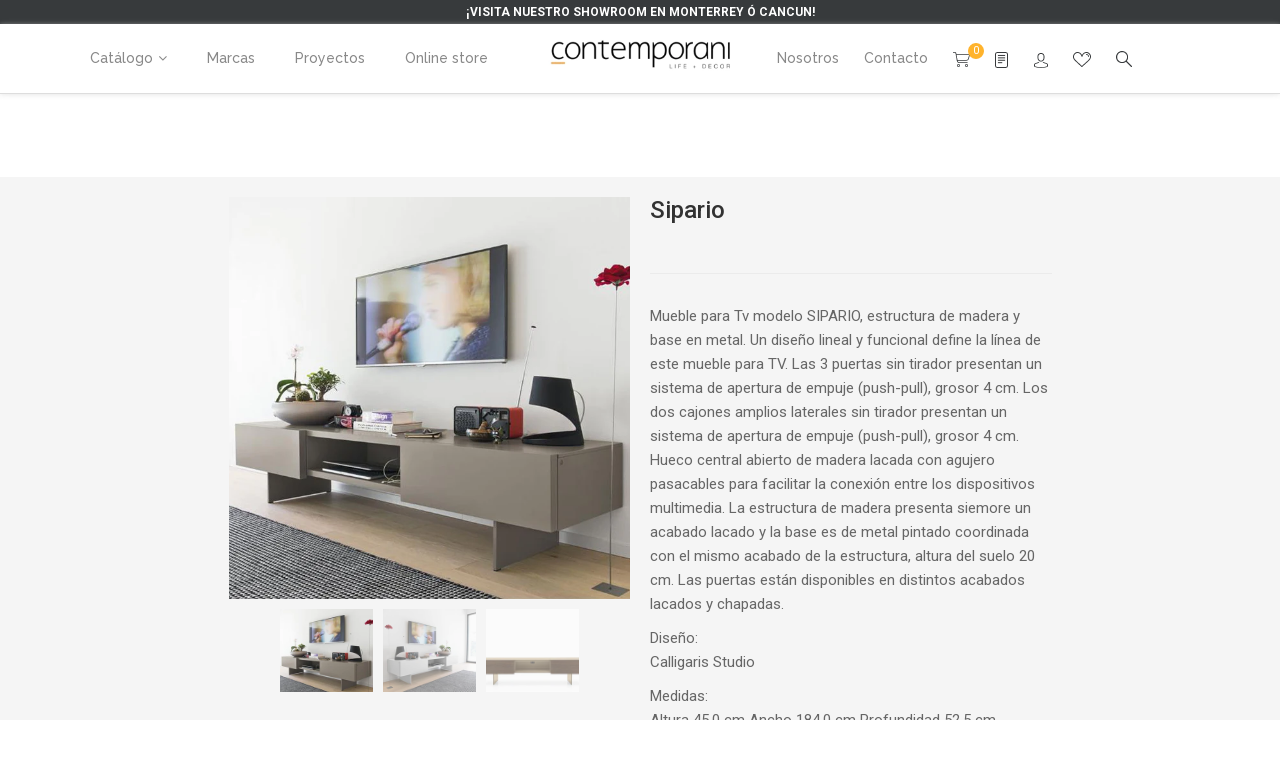

--- FILE ---
content_type: text/html; charset=utf-8
request_url: https://contemporani.com/products/sipario
body_size: 30342
content:
<!doctype html>
<!--[if IE 9]> <html class="ie9 no-js" lang="es"> <![endif]-->
<!--[if (gt IE 9)|!(IE)]><!--> <html class="no-js" lang="es"> <!--<![endif]-->
<head>
    <meta charset="utf-8">
	<meta http-equiv="x-ua-compatible" content="ie=edge">
    <meta name="viewport" content="width=device-width,initial-scale=1">
    <meta name="theme-color" content="#7796A8">
    <link rel="canonical" href="https://contemporani.myshopify.com/products/sipario">
    
        <link rel="shortcut icon" href="//contemporani.com/cdn/shop/files/favicon_contemporani_32x32.png?v=1614779984" type="image/png">
    
    
    <title>
        Sipario
        
        
        &ndash; Contemporani
    </title>
    
        <meta name="description" content="Mueble para Tv modelo SIPARIO, estructura de madera y base en metal. Un diseño lineal y funcional define la línea de este mueble para TV. Las 3 puertas sin tirador presentan un sistema de apertura de empuje (push-pull), grosor 4 cm. Los dos cajones amplios laterales sin tirador presentan un sistema de apertura de empuj">
    
    <!-- /snippets/social-meta-tags.liquid -->
<meta property="og:site_name" content="Contemporani">
<meta property="og:url" content="https://contemporani.myshopify.com/products/sipario">
<meta property="og:title" content="Sipario">
<meta property="og:type" content="product">
<meta property="og:description" content="Mueble para Tv modelo SIPARIO, estructura de madera y base en metal. Un diseño lineal y funcional define la línea de este mueble para TV. Las 3 puertas sin tirador presentan un sistema de apertura de empuje (push-pull), grosor 4 cm. Los dos cajones amplios laterales sin tirador presentan un sistema de apertura de empuj"><meta property="og:price:amount" content="0.00">
  	<meta property="og:price:currency" content="MXN"><meta property="og:image" content="http://contemporani.com/cdn/shop/products/SIPARIO_muebles_tv_calligaris_contemporani_1024x1024.jpg?v=1558726891"><meta property="og:image" content="http://contemporani.com/cdn/shop/products/SIPARIO_1_muebles_tv_calligaris_contemporani_1024x1024.jpg?v=1558726895"><meta property="og:image" content="http://contemporani.com/cdn/shop/products/SIPARIO_2_muebles_tv_calligaris_contemporani_1024x1024.jpg?v=1558726896">
<meta property="og:image:secure_url" content="https://contemporani.com/cdn/shop/products/SIPARIO_muebles_tv_calligaris_contemporani_1024x1024.jpg?v=1558726891"><meta property="og:image:secure_url" content="https://contemporani.com/cdn/shop/products/SIPARIO_1_muebles_tv_calligaris_contemporani_1024x1024.jpg?v=1558726895"><meta property="og:image:secure_url" content="https://contemporani.com/cdn/shop/products/SIPARIO_2_muebles_tv_calligaris_contemporani_1024x1024.jpg?v=1558726896">
<meta name="twitter:site" content="@">
<meta name="twitter:card" content="summary_large_image">
<meta name="twitter:title" content="Sipario">
<meta name="twitter:description" content="Mueble para Tv modelo SIPARIO, estructura de madera y base en metal. Un diseño lineal y funcional define la línea de este mueble para TV. Las 3 puertas sin tirador presentan un sistema de apertura de empuje (push-pull), grosor 4 cm. Los dos cajones amplios laterales sin tirador presentan un sistema de apertura de empuj">

    
     <link href="https://fonts.googleapis.com/css?family=Roboto:100,300,400,500,700" rel="stylesheet" type="text/css">


     <link href="https://fonts.googleapis.com/css?family=Raleway:100,300,400,500,700" rel="stylesheet" type="text/css">


     <link href="https://fonts.googleapis.com/css?family=Raleway:100,300,400,500,700" rel="stylesheet" type="text/css">

<link href="//contemporani.com/cdn/shop/t/5/assets/vela-fonts.scss.css?v=170737438957608708491758256147" rel="stylesheet" type="text/css" media="all" />
<link href="//contemporani.com/cdn/shop/t/5/assets/vela-site.scss.css?v=157991167078751416291758256147" rel="stylesheet" type="text/css" media="all" />
<link href="//contemporani.com/cdn/shop/t/5/assets/animate.css?v=132247967396283648631555432832" rel="stylesheet" type="text/css" media="all" />
    <script src="//contemporani.com/cdn/shop/t/5/assets/jquery.2.2.3.js?v=171730250359325013191552516551" type="text/javascript"></script>
<script>
    window.money = '$ {{amount}}';
    window.money_format = '$ {{amount}} MXN';
    window.shop_currency = 'MXN';
    window.loading_url = '//contemporani.com/cdn/shop/t/5/assets/loading.gif?v=47373580461733618591552516552';
    window.file_url = '//contemporani.com/cdn/shop/files/?v=30877';
    window.asset_url = '//contemporani.com/cdn/shop/t/5/assets/?v=30877';
    window.ajaxcart_type = 'page';
    window.swatch_enable = false;
    window.sidebar_multichoise = true;
    window.float_header = true;
    window.review = false;
    window.countdown_format = '<ul class="list-unstyle list-inline"><li><span class="number">%D</span><span>days</span></li><li><span class="number"> %H</span><span>Hours</span></li><li><span class="number">%M</span><span>Mins</span></li><li><span class="number">%S</span><span>Secs</span></li></ul>';
</script>
    <script>window.performance && window.performance.mark && window.performance.mark('shopify.content_for_header.start');</script><meta id="shopify-digital-wallet" name="shopify-digital-wallet" content="/7843872831/digital_wallets/dialog">
<meta name="shopify-checkout-api-token" content="49cd59e0f92a6c060363b46739bb8b38">
<meta id="in-context-paypal-metadata" data-shop-id="7843872831" data-venmo-supported="false" data-environment="production" data-locale="es_ES" data-paypal-v4="true" data-currency="MXN">
<link rel="alternate" type="application/json+oembed" href="https://contemporani.myshopify.com/products/sipario.oembed">
<script async="async" src="/checkouts/internal/preloads.js?locale=es-MX"></script>
<script id="shopify-features" type="application/json">{"accessToken":"49cd59e0f92a6c060363b46739bb8b38","betas":["rich-media-storefront-analytics"],"domain":"contemporani.com","predictiveSearch":true,"shopId":7843872831,"locale":"es"}</script>
<script>var Shopify = Shopify || {};
Shopify.shop = "contemporani.myshopify.com";
Shopify.locale = "es";
Shopify.currency = {"active":"MXN","rate":"1.0"};
Shopify.country = "MX";
Shopify.theme = {"name":"Contemporani x Axented©","id":34713698367,"schema_name":"Vela Framework","schema_version":"v1.0.0","theme_store_id":null,"role":"main"};
Shopify.theme.handle = "null";
Shopify.theme.style = {"id":null,"handle":null};
Shopify.cdnHost = "contemporani.com/cdn";
Shopify.routes = Shopify.routes || {};
Shopify.routes.root = "/";</script>
<script type="module">!function(o){(o.Shopify=o.Shopify||{}).modules=!0}(window);</script>
<script>!function(o){function n(){var o=[];function n(){o.push(Array.prototype.slice.apply(arguments))}return n.q=o,n}var t=o.Shopify=o.Shopify||{};t.loadFeatures=n(),t.autoloadFeatures=n()}(window);</script>
<script id="shop-js-analytics" type="application/json">{"pageType":"product"}</script>
<script defer="defer" async type="module" src="//contemporani.com/cdn/shopifycloud/shop-js/modules/v2/client.init-shop-cart-sync_CvZOh8Af.es.esm.js"></script>
<script defer="defer" async type="module" src="//contemporani.com/cdn/shopifycloud/shop-js/modules/v2/chunk.common_3Rxs6Qxh.esm.js"></script>
<script type="module">
  await import("//contemporani.com/cdn/shopifycloud/shop-js/modules/v2/client.init-shop-cart-sync_CvZOh8Af.es.esm.js");
await import("//contemporani.com/cdn/shopifycloud/shop-js/modules/v2/chunk.common_3Rxs6Qxh.esm.js");

  window.Shopify.SignInWithShop?.initShopCartSync?.({"fedCMEnabled":true,"windoidEnabled":true});

</script>
<script>(function() {
  var isLoaded = false;
  function asyncLoad() {
    if (isLoaded) return;
    isLoaded = true;
    var urls = ["https:\/\/s3.amazonaws.com\/conektaapi\/v1.0.0\/js\/conekta_shopify.js?shop=contemporani.myshopify.com","https:\/\/cdn.shopify.com\/s\/files\/1\/0683\/1371\/0892\/files\/splmn-shopify-prod-August-31.min.js?v=1693985059\u0026shop=contemporani.myshopify.com","https:\/\/cdn.shopify.com\/s\/files\/1\/0078\/4387\/2831\/t\/5\/assets\/cws_quotation_init.js?30566\u0026shop=contemporani.myshopify.com","https:\/\/instafeed.nfcube.com\/cdn\/777d21d7356b4ff09a836094c282ecae.js?shop=contemporani.myshopify.com"];
    for (var i = 0; i < urls.length; i++) {
      var s = document.createElement('script');
      s.type = 'text/javascript';
      s.async = true;
      s.src = urls[i];
      var x = document.getElementsByTagName('script')[0];
      x.parentNode.insertBefore(s, x);
    }
  };
  if(window.attachEvent) {
    window.attachEvent('onload', asyncLoad);
  } else {
    window.addEventListener('load', asyncLoad, false);
  }
})();</script>
<script id="__st">var __st={"a":7843872831,"offset":-21600,"reqid":"1edd43b0-57ad-4ff3-8a41-68e63b61d0f8-1768630654","pageurl":"contemporani.com\/products\/sipario","u":"a5c578e7cfa0","p":"product","rtyp":"product","rid":1844598308927};</script>
<script>window.ShopifyPaypalV4VisibilityTracking = true;</script>
<script id="captcha-bootstrap">!function(){'use strict';const t='contact',e='account',n='new_comment',o=[[t,t],['blogs',n],['comments',n],[t,'customer']],c=[[e,'customer_login'],[e,'guest_login'],[e,'recover_customer_password'],[e,'create_customer']],r=t=>t.map((([t,e])=>`form[action*='/${t}']:not([data-nocaptcha='true']) input[name='form_type'][value='${e}']`)).join(','),a=t=>()=>t?[...document.querySelectorAll(t)].map((t=>t.form)):[];function s(){const t=[...o],e=r(t);return a(e)}const i='password',u='form_key',d=['recaptcha-v3-token','g-recaptcha-response','h-captcha-response',i],f=()=>{try{return window.sessionStorage}catch{return}},m='__shopify_v',_=t=>t.elements[u];function p(t,e,n=!1){try{const o=window.sessionStorage,c=JSON.parse(o.getItem(e)),{data:r}=function(t){const{data:e,action:n}=t;return t[m]||n?{data:e,action:n}:{data:t,action:n}}(c);for(const[e,n]of Object.entries(r))t.elements[e]&&(t.elements[e].value=n);n&&o.removeItem(e)}catch(o){console.error('form repopulation failed',{error:o})}}const l='form_type',E='cptcha';function T(t){t.dataset[E]=!0}const w=window,h=w.document,L='Shopify',v='ce_forms',y='captcha';let A=!1;((t,e)=>{const n=(g='f06e6c50-85a8-45c8-87d0-21a2b65856fe',I='https://cdn.shopify.com/shopifycloud/storefront-forms-hcaptcha/ce_storefront_forms_captcha_hcaptcha.v1.5.2.iife.js',D={infoText:'Protegido por hCaptcha',privacyText:'Privacidad',termsText:'Términos'},(t,e,n)=>{const o=w[L][v],c=o.bindForm;if(c)return c(t,g,e,D).then(n);var r;o.q.push([[t,g,e,D],n]),r=I,A||(h.body.append(Object.assign(h.createElement('script'),{id:'captcha-provider',async:!0,src:r})),A=!0)});var g,I,D;w[L]=w[L]||{},w[L][v]=w[L][v]||{},w[L][v].q=[],w[L][y]=w[L][y]||{},w[L][y].protect=function(t,e){n(t,void 0,e),T(t)},Object.freeze(w[L][y]),function(t,e,n,w,h,L){const[v,y,A,g]=function(t,e,n){const i=e?o:[],u=t?c:[],d=[...i,...u],f=r(d),m=r(i),_=r(d.filter((([t,e])=>n.includes(e))));return[a(f),a(m),a(_),s()]}(w,h,L),I=t=>{const e=t.target;return e instanceof HTMLFormElement?e:e&&e.form},D=t=>v().includes(t);t.addEventListener('submit',(t=>{const e=I(t);if(!e)return;const n=D(e)&&!e.dataset.hcaptchaBound&&!e.dataset.recaptchaBound,o=_(e),c=g().includes(e)&&(!o||!o.value);(n||c)&&t.preventDefault(),c&&!n&&(function(t){try{if(!f())return;!function(t){const e=f();if(!e)return;const n=_(t);if(!n)return;const o=n.value;o&&e.removeItem(o)}(t);const e=Array.from(Array(32),(()=>Math.random().toString(36)[2])).join('');!function(t,e){_(t)||t.append(Object.assign(document.createElement('input'),{type:'hidden',name:u})),t.elements[u].value=e}(t,e),function(t,e){const n=f();if(!n)return;const o=[...t.querySelectorAll(`input[type='${i}']`)].map((({name:t})=>t)),c=[...d,...o],r={};for(const[a,s]of new FormData(t).entries())c.includes(a)||(r[a]=s);n.setItem(e,JSON.stringify({[m]:1,action:t.action,data:r}))}(t,e)}catch(e){console.error('failed to persist form',e)}}(e),e.submit())}));const S=(t,e)=>{t&&!t.dataset[E]&&(n(t,e.some((e=>e===t))),T(t))};for(const o of['focusin','change'])t.addEventListener(o,(t=>{const e=I(t);D(e)&&S(e,y())}));const B=e.get('form_key'),M=e.get(l),P=B&&M;t.addEventListener('DOMContentLoaded',(()=>{const t=y();if(P)for(const e of t)e.elements[l].value===M&&p(e,B);[...new Set([...A(),...v().filter((t=>'true'===t.dataset.shopifyCaptcha))])].forEach((e=>S(e,t)))}))}(h,new URLSearchParams(w.location.search),n,t,e,['guest_login'])})(!0,!0)}();</script>
<script integrity="sha256-4kQ18oKyAcykRKYeNunJcIwy7WH5gtpwJnB7kiuLZ1E=" data-source-attribution="shopify.loadfeatures" defer="defer" src="//contemporani.com/cdn/shopifycloud/storefront/assets/storefront/load_feature-a0a9edcb.js" crossorigin="anonymous"></script>
<script data-source-attribution="shopify.dynamic_checkout.dynamic.init">var Shopify=Shopify||{};Shopify.PaymentButton=Shopify.PaymentButton||{isStorefrontPortableWallets:!0,init:function(){window.Shopify.PaymentButton.init=function(){};var t=document.createElement("script");t.src="https://contemporani.com/cdn/shopifycloud/portable-wallets/latest/portable-wallets.es.js",t.type="module",document.head.appendChild(t)}};
</script>
<script data-source-attribution="shopify.dynamic_checkout.buyer_consent">
  function portableWalletsHideBuyerConsent(e){var t=document.getElementById("shopify-buyer-consent"),n=document.getElementById("shopify-subscription-policy-button");t&&n&&(t.classList.add("hidden"),t.setAttribute("aria-hidden","true"),n.removeEventListener("click",e))}function portableWalletsShowBuyerConsent(e){var t=document.getElementById("shopify-buyer-consent"),n=document.getElementById("shopify-subscription-policy-button");t&&n&&(t.classList.remove("hidden"),t.removeAttribute("aria-hidden"),n.addEventListener("click",e))}window.Shopify?.PaymentButton&&(window.Shopify.PaymentButton.hideBuyerConsent=portableWalletsHideBuyerConsent,window.Shopify.PaymentButton.showBuyerConsent=portableWalletsShowBuyerConsent);
</script>
<script data-source-attribution="shopify.dynamic_checkout.cart.bootstrap">document.addEventListener("DOMContentLoaded",(function(){function t(){return document.querySelector("shopify-accelerated-checkout-cart, shopify-accelerated-checkout")}if(t())Shopify.PaymentButton.init();else{new MutationObserver((function(e,n){t()&&(Shopify.PaymentButton.init(),n.disconnect())})).observe(document.body,{childList:!0,subtree:!0})}}));
</script>
<link id="shopify-accelerated-checkout-styles" rel="stylesheet" media="screen" href="https://contemporani.com/cdn/shopifycloud/portable-wallets/latest/accelerated-checkout-backwards-compat.css" crossorigin="anonymous">
<style id="shopify-accelerated-checkout-cart">
        #shopify-buyer-consent {
  margin-top: 1em;
  display: inline-block;
  width: 100%;
}

#shopify-buyer-consent.hidden {
  display: none;
}

#shopify-subscription-policy-button {
  background: none;
  border: none;
  padding: 0;
  text-decoration: underline;
  font-size: inherit;
  cursor: pointer;
}

#shopify-subscription-policy-button::before {
  box-shadow: none;
}

      </style>

<script>window.performance && window.performance.mark && window.performance.mark('shopify.content_for_header.end');</script>




	
<!-- 786/92 ASM SAW KGN -->
<!-- App First CSS [Version-1] is included below -->
<link href="//contemporani.com/cdn/shop/t/5/assets/cws_quotation.css?v=33820153425120144401560957142" rel="stylesheet" type="text/css" media="all" />

<!-- App Upgraded CSS [Version-2] is included below -->
<link href="//contemporani.com/cdn/shop/t/5/assets/cws_quotation_upgraded.css?v=152165573796779074601580098670" rel="stylesheet" type="text/css" media="all" />

<!-- Quote Configurations -->
<script src="//contemporani.com/cdn/shop/t/5/assets/cws_quotation_config.js?v=88217535920122924911687457564" type="text/javascript"></script>

<!-- Liquid Error Handling --><!-- Check Jquery Version Cases -->
<script type="text/javascript">
if (typeof jQuery === "undefined") {
    document.write(unescape("%3Cscript src='//ajax.googleapis.com/ajax/libs/jquery/1.8.3/jquery.min.js' type='text/javascript'%3E%3C/script%3E"));
} else {
	if((jQuery.fn.jquery.replace(/\.(\d)/g,".0$1").replace(/\.0(\d{2})/g,".$1") < "1.08.01")){
    document.write(unescape("%3Cscript src='//ajax.googleapis.com/ajax/libs/jquery/1.8.3/jquery.min.js' type='text/javascript'%3E%3C/script%3E"));
    }
}

</script>

<!-- JS -->
<script type="text/javascript">
  	//Static Class/Id arrays based on free shopify themes
    var product_container_ele = ['.product-info','li','div.grid__item', 'div.product', 'div.grid-view-item','div.collection__item','div[class*="product-item"]','article[class*="productgrid"]','article[class*="card"]','div.xs-card','a[href*="/products/"]','.product-index','.owl-item','.isp_grid_result','.snize-product','.grid-item','div.card','.flickity-viewport .product-wrap','article, div.related-products a','.product--wrapper','.bk-product','.box.product','.box_1','.indiv-product','.product-index','.product-car','.product-card','.product-wrap','.product:not(body)','.products .one-third.column.thumbnail','.limespot-recommendation-box-item .ls-link','.mp-product-grid','.product-grid .four-col .product-link .img-outer','.collection-matrix .grid__item','.product-grid .product-item','.ais-product','.ProductItem__Wrapper','.grid-product__content','.bkt--products-vertical','.lb-product-wrapper','.product-link .rimage-outer-wrapper','.grid__cell .product-item','.item.large--one-quarter','div.list-view-item'];
    var addtocart_selectors = [".shopify-payment-button","#AddToCart-product-template","#AddToCart","#addToCart-product-template",".product__add-to-cart-button",".product-form__cart-submit",".add-to-cart",".cart-functions > button",".productitem--action-atc",".product-form--atc-button",".product-menu-button-atc",".product__add-to-cart",".product-add",".add-to-cart-button","#addToCart",".product-detail__form__action > button",".product-form-submit-wrap > input",".product-form input[type=\"submit\"]","input.submit",".add_to_cart",".product-item-quick-shop","#add-to-cart",".productForm-submit",".add-to-cart-btn",".product-single__add-btn",".quick-add--add-button",".product-page--add-to-cart",".addToCart",".product-form .form-actions",".button.add",".btn-cart","button#add",".addtocart",".AddtoCart",".product-add input.add","button#purchase","form[action=\"\/cart\/add\"] input[type=\"button\"]","form[action=\"\/cart\/add\"] button[type=\"button\"]","form[action=\"\/cart\/add\"] input[type=\"submit\"]", "form[action=\"\/cart\/add\"] button[type=\"submit\"]",".product__form button[type=\"submit\"]","#AddToCart--product-template"];
	var price_selectors = [".product__prices",".price-box","#comparePrice-product-template","#ProductPrice-product-template","#ProductPrice",".product-price",".product__price","#productPrice-product-template",".product__current-price",".product-thumb-caption-price-current",".product-item-caption-price-current",".grid-product__price",".product__price","span.price","span.product-price",".productitem--price",".product-pricing","span.money",".product-item__price",".product-list-item-price","p.price","div.price",".product-meta__prices","div.product-price","span#price",".price.money","h3.price","a.price",".price-area",".product-item-price",".pricearea",".collectionGrid .collectionBlock-info > p","#ComparePrice",".product--price-wrapper",".product-page--price-wrapper",".color--shop-accent.font-size--s.t--meta.f--main",".ComparePrice",".ProductPrice",".prodThumb .title span:last-child",".price",".product-single__price-product-template",".product-info-price",".price-money",".prod-price","#price-field",".product-grid--price",".prices",".pricing","#product-price",".money-styling",".compare-at-price",".product-item--price",".card__price",".product-card__price",".product-price__price",".product-item__price-wrapper",".product-single__price",".grid-product__price-wrap","a.grid-link p.grid-link__meta"];
  	var qty_selectors = [".product-form__item--quantity",".product-single__quantity",".js-qty",".quantity-wrapper",".quantity-selector",".product-form__quantity-selector",".product-single__addtocart label"];
  	var variant_dropdown_selectors = ["select.single-option-selector","label[for^='SingleOptionSelector']","label[for^='productSelect-product-template-option']","label.single-option-selector__label","label.single-option-radio__label","[id^='ProductSelect-option']","label[for^='ProductSelect-product-template-option-']"];
 
  	//Get Configurations
    var json_file_cont = JSON.parse(cwsQAConfigs);
   	window.qmp_pro_ids = json_file_cont.disabled_products.toString().replace(/(^,)|(,$)/g, "");
  	window.qmp_allow_quote_for_soldout = json_file_cont.allow_quote_for_soldout;
  	window.hide_addtocart = json_file_cont.hide_add_to_cart;
  	window.product_container_element = json_file_cont.product_container_element;
  	window.hide_price = json_file_cont.hide_price;
  	window.hide_add_to_cart_class = json_file_cont.hide_add_to_cart_class;
  	window.hide_price_element = json_file_cont.hide_price_element;
	window.quick_quote_form_use = json_file_cont.quick_quote_form_use;
    window.show_button_on = json_file_cont.show_button_on;
  
  	//Get enable/disable config.
  	window.enable_app = json_file_cont.enable_app;
    
  	//Set currency format
  	window.qmp_money_format = "$ {{amount}}"; 
   
    //Get current Template
    window.curr_template = "product";
      
    //Get Product Handle
    window.product_handle = "sipario";
    
	//Get Product Id
    window.product_id = "1844598308927";
    
   	//Get Shop Domain
    window.shop_domain = 'contemporani.myshopify.com';
  	
    //Get Re-Captcha values
    window.enable_re_captcha = json_file_cont.enable_re_captcha;
    window.re_captcha_site_key = json_file_cont.re_captcha_site_key;
  
  	//Get Form Required Fields
  	window.required_field = json_file_cont.required_field;
    
    //Get Language Translations
    window.var_save_label = "guardar"; 
	window.add_to_quote_success_message = "el producto se agregó a la cotización"; 
	window.add_to_quote_btn = "cotización";
    window.soldout = "agotado";
   	window.first_name_lbl = "nombre";
  	window.last_name_lbl = "apellido";
  	window.email_lbl = "correo electrónico";  
  	window.message_lbl = "mensaje"; 
  	window.phone_no_lbl = "teléfono"; 
  	window.company_lbl = "compañía"; 
  	window.submit_quote_lbl = "enviar cotización"; 
  	window.first_name_error_text = "el campo nombre es requerido"; 
    window.last_name_error_text = "el campo apellido es requerido";
    window.email_error_text = "el campo correo electrónico es requerido"; 
    window.invalid_email_error_text = "el correo electrónico es inválido"; 
    window.message_error_text = "el campo mensaje es requerido";
    window.phone_error_text = "el campo teléfono es requerido"; 
    window.invalid_phone_error_text = "el teléfono es inválido"; 
    window.company_error_text = "el campo compañía es requerido"; 
    window.captcha_error_text = "es necesario validar el captcha"; 
  	window.thank_you_msg = "gracias por solicitar la cotización. tu numero de solicitud es"; 
  	window.soldout_message = "¡lo sentimos! no se pudo enviar la solicitud porque el artículo está agotado"; 
    window.quote_checkout_error = "¡lo sentimos! no puedes pagar porque no se ha creado una orden. por favor ponte en contacto con nosotros"; 
  	window.maximum_qty_message = "tenemos un máximo de %s artículos disponibles.";   
	var qty_str = window.maximum_qty_message;
    var qty_str_arr = qty_str.toString().split("%s");
	window.maximum_qty_msg1 = qty_str_arr[0];
	window.maximum_qty_msg2= qty_str_arr[1];
  	window.out_of_stock_message = "¡lo sentimos! este artículo no está disponible para cotización";  
	window.request_for_a_quote_btn = "solicitar cotización"; 
    window.view_quote_text = "ver cotización"; 
    
    //Columns
    window.prd_name = "nombre"; 
  	window.prd_img = "imagen"; 
  	window.prd_price = "precio"; 
  	window.prd_qty = "cantidad"; 
  
    //Get Variant Table Configs.
    window.variant_table_default_qty = json_file_cont.variant_table_default_qty;
    window.show_variant_img = json_file_cont.show_variant_img;
    window.variant_img_size = json_file_cont.variant_img_size;
  	window.show_sku = json_file_cont.show_sku;
  	window.sku_text = json_file_cont.sku_text;
  
  	//Get floating quote cart show/hide config.
  	window.show_floating_quote_cart = json_file_cont.show_floating_quote_cart;
      
  	//No Image Path
  	window.no_img = "//contemporani.com/cdn/shop/t/5/assets/cws_quotation_no_img.png?v=36470319120580749811560440721";
    
    //Theme Store Id
    window.theme_store_id = Shopify.theme.theme_store_id;
  	var shp_themes = [796,380,730,829,679,782,775,766,719,578]; 
      
    //Data url
    window.data_url = 'https://www.requestaquoteshp.capacitywebservices.com/ajax/quick_quote_product_form.php';
   
    //Hide Add to Cart & Price Feature Custom Theme Solution
	if(typeof window.product_container_element !== "undefined") {
    	if(window.product_container_element != "") {
     		window.product_container_element = window.product_container_element.replace(/(^,)|(,$)/g, "");
    		product_container_ele.push(window.product_container_element);
    	}
	}
  
	if(typeof window.hide_add_to_cart_class !== "undefined") {
  		if(window.hide_add_to_cart_class != "") {
      		window.hide_add_to_cart_class = window.hide_add_to_cart_class.replace(/(^,)|(,$)/g, "");
    		addtocart_selectors.push(window.hide_add_to_cart_class);
    	}
	}

	if(typeof window.hide_price_element !== "undefined") {
  		if(window.hide_price_element != "") {
  			window.hide_price_element = window.hide_price_element.replace(/(^,)|(,$)/g, "");
   			price_selectors.push(window.hide_price_element);
    	}
	}

    //Pass Classes / Ids element full string data to Quote JS.
 	window.product_container_ele = product_container_ele.toString();
    window.addtocart_selectors = addtocart_selectors.toString();
    window.price_selectors = price_selectors.toString();
  	window.qty_selectors = qty_selectors.toString();
  	window.variant_dropdown_selectors = variant_dropdown_selectors.toString();
  
  	//If customer is logged in then autofilled quote form fields values.
  	window.cust_first_name = "";
    window.cust_last_name = "";
    window.cust_email = "";
    window.cust_phone = "";
 
  	//Check if not included then include Shopify AJAX API LIBRARY
    var exist_script = $('script[src*="api.jquery"]').length;
  	var ajax_api_js = "//contemporani.com/cdn/shopifycloud/storefront/assets/themes_support/api.jquery-7ab1a3a4.js";
   	
    if(!exist_script) { 
    	document.write(unescape("%3Cscript src='"+ajax_api_js+"' type='text/javascript'%3E%3C/script%3E"));
   	} 
</script>

<script type="text/javascript">
	var add_to_quote = "//contemporani.com/cdn/shop/t/5/assets/cws_quotation.js?v=102322073066637444541580970333";
    
    
 	if(window.location.href.indexOf("/apps/quote-request") == -1) { 	
      document.write(unescape("%3Cscript src='"+add_to_quote+"' type='text/javascript' async defer%3E%3C/script%3E"));
    } 
  	
 
  	//Re-Captcha included on Quote Form Only - 786
  	if(window.enable_re_captcha == "yes" && window.re_captcha_site_key != "") {	
      	
     		document.write(unescape("%3Cscript src='https://www.google.com/recaptcha/api.js?onload=loadCaptcha&render=explicit' type='text/javascript' async defer%3E%3C/script%3E"));
       	
      
      	if(window.location.href.indexOf("/apps/quote-request") != -1) {	
     		document.write(unescape("%3Cscript src='https://www.google.com/recaptcha/api.js?onload=loadCaptcha&render=explicit' type='text/javascript' async defer%3E%3C/script%3E"));
  		}
  	}
</script>

					
<link href="https://monorail-edge.shopifysvc.com" rel="dns-prefetch">
<script>(function(){if ("sendBeacon" in navigator && "performance" in window) {try {var session_token_from_headers = performance.getEntriesByType('navigation')[0].serverTiming.find(x => x.name == '_s').description;} catch {var session_token_from_headers = undefined;}var session_cookie_matches = document.cookie.match(/_shopify_s=([^;]*)/);var session_token_from_cookie = session_cookie_matches && session_cookie_matches.length === 2 ? session_cookie_matches[1] : "";var session_token = session_token_from_headers || session_token_from_cookie || "";function handle_abandonment_event(e) {var entries = performance.getEntries().filter(function(entry) {return /monorail-edge.shopifysvc.com/.test(entry.name);});if (!window.abandonment_tracked && entries.length === 0) {window.abandonment_tracked = true;var currentMs = Date.now();var navigation_start = performance.timing.navigationStart;var payload = {shop_id: 7843872831,url: window.location.href,navigation_start,duration: currentMs - navigation_start,session_token,page_type: "product"};window.navigator.sendBeacon("https://monorail-edge.shopifysvc.com/v1/produce", JSON.stringify({schema_id: "online_store_buyer_site_abandonment/1.1",payload: payload,metadata: {event_created_at_ms: currentMs,event_sent_at_ms: currentMs}}));}}window.addEventListener('pagehide', handle_abandonment_event);}}());</script>
<script id="web-pixels-manager-setup">(function e(e,d,r,n,o){if(void 0===o&&(o={}),!Boolean(null===(a=null===(i=window.Shopify)||void 0===i?void 0:i.analytics)||void 0===a?void 0:a.replayQueue)){var i,a;window.Shopify=window.Shopify||{};var t=window.Shopify;t.analytics=t.analytics||{};var s=t.analytics;s.replayQueue=[],s.publish=function(e,d,r){return s.replayQueue.push([e,d,r]),!0};try{self.performance.mark("wpm:start")}catch(e){}var l=function(){var e={modern:/Edge?\/(1{2}[4-9]|1[2-9]\d|[2-9]\d{2}|\d{4,})\.\d+(\.\d+|)|Firefox\/(1{2}[4-9]|1[2-9]\d|[2-9]\d{2}|\d{4,})\.\d+(\.\d+|)|Chrom(ium|e)\/(9{2}|\d{3,})\.\d+(\.\d+|)|(Maci|X1{2}).+ Version\/(15\.\d+|(1[6-9]|[2-9]\d|\d{3,})\.\d+)([,.]\d+|)( \(\w+\)|)( Mobile\/\w+|) Safari\/|Chrome.+OPR\/(9{2}|\d{3,})\.\d+\.\d+|(CPU[ +]OS|iPhone[ +]OS|CPU[ +]iPhone|CPU IPhone OS|CPU iPad OS)[ +]+(15[._]\d+|(1[6-9]|[2-9]\d|\d{3,})[._]\d+)([._]\d+|)|Android:?[ /-](13[3-9]|1[4-9]\d|[2-9]\d{2}|\d{4,})(\.\d+|)(\.\d+|)|Android.+Firefox\/(13[5-9]|1[4-9]\d|[2-9]\d{2}|\d{4,})\.\d+(\.\d+|)|Android.+Chrom(ium|e)\/(13[3-9]|1[4-9]\d|[2-9]\d{2}|\d{4,})\.\d+(\.\d+|)|SamsungBrowser\/([2-9]\d|\d{3,})\.\d+/,legacy:/Edge?\/(1[6-9]|[2-9]\d|\d{3,})\.\d+(\.\d+|)|Firefox\/(5[4-9]|[6-9]\d|\d{3,})\.\d+(\.\d+|)|Chrom(ium|e)\/(5[1-9]|[6-9]\d|\d{3,})\.\d+(\.\d+|)([\d.]+$|.*Safari\/(?![\d.]+ Edge\/[\d.]+$))|(Maci|X1{2}).+ Version\/(10\.\d+|(1[1-9]|[2-9]\d|\d{3,})\.\d+)([,.]\d+|)( \(\w+\)|)( Mobile\/\w+|) Safari\/|Chrome.+OPR\/(3[89]|[4-9]\d|\d{3,})\.\d+\.\d+|(CPU[ +]OS|iPhone[ +]OS|CPU[ +]iPhone|CPU IPhone OS|CPU iPad OS)[ +]+(10[._]\d+|(1[1-9]|[2-9]\d|\d{3,})[._]\d+)([._]\d+|)|Android:?[ /-](13[3-9]|1[4-9]\d|[2-9]\d{2}|\d{4,})(\.\d+|)(\.\d+|)|Mobile Safari.+OPR\/([89]\d|\d{3,})\.\d+\.\d+|Android.+Firefox\/(13[5-9]|1[4-9]\d|[2-9]\d{2}|\d{4,})\.\d+(\.\d+|)|Android.+Chrom(ium|e)\/(13[3-9]|1[4-9]\d|[2-9]\d{2}|\d{4,})\.\d+(\.\d+|)|Android.+(UC? ?Browser|UCWEB|U3)[ /]?(15\.([5-9]|\d{2,})|(1[6-9]|[2-9]\d|\d{3,})\.\d+)\.\d+|SamsungBrowser\/(5\.\d+|([6-9]|\d{2,})\.\d+)|Android.+MQ{2}Browser\/(14(\.(9|\d{2,})|)|(1[5-9]|[2-9]\d|\d{3,})(\.\d+|))(\.\d+|)|K[Aa][Ii]OS\/(3\.\d+|([4-9]|\d{2,})\.\d+)(\.\d+|)/},d=e.modern,r=e.legacy,n=navigator.userAgent;return n.match(d)?"modern":n.match(r)?"legacy":"unknown"}(),u="modern"===l?"modern":"legacy",c=(null!=n?n:{modern:"",legacy:""})[u],f=function(e){return[e.baseUrl,"/wpm","/b",e.hashVersion,"modern"===e.buildTarget?"m":"l",".js"].join("")}({baseUrl:d,hashVersion:r,buildTarget:u}),m=function(e){var d=e.version,r=e.bundleTarget,n=e.surface,o=e.pageUrl,i=e.monorailEndpoint;return{emit:function(e){var a=e.status,t=e.errorMsg,s=(new Date).getTime(),l=JSON.stringify({metadata:{event_sent_at_ms:s},events:[{schema_id:"web_pixels_manager_load/3.1",payload:{version:d,bundle_target:r,page_url:o,status:a,surface:n,error_msg:t},metadata:{event_created_at_ms:s}}]});if(!i)return console&&console.warn&&console.warn("[Web Pixels Manager] No Monorail endpoint provided, skipping logging."),!1;try{return self.navigator.sendBeacon.bind(self.navigator)(i,l)}catch(e){}var u=new XMLHttpRequest;try{return u.open("POST",i,!0),u.setRequestHeader("Content-Type","text/plain"),u.send(l),!0}catch(e){return console&&console.warn&&console.warn("[Web Pixels Manager] Got an unhandled error while logging to Monorail."),!1}}}}({version:r,bundleTarget:l,surface:e.surface,pageUrl:self.location.href,monorailEndpoint:e.monorailEndpoint});try{o.browserTarget=l,function(e){var d=e.src,r=e.async,n=void 0===r||r,o=e.onload,i=e.onerror,a=e.sri,t=e.scriptDataAttributes,s=void 0===t?{}:t,l=document.createElement("script"),u=document.querySelector("head"),c=document.querySelector("body");if(l.async=n,l.src=d,a&&(l.integrity=a,l.crossOrigin="anonymous"),s)for(var f in s)if(Object.prototype.hasOwnProperty.call(s,f))try{l.dataset[f]=s[f]}catch(e){}if(o&&l.addEventListener("load",o),i&&l.addEventListener("error",i),u)u.appendChild(l);else{if(!c)throw new Error("Did not find a head or body element to append the script");c.appendChild(l)}}({src:f,async:!0,onload:function(){if(!function(){var e,d;return Boolean(null===(d=null===(e=window.Shopify)||void 0===e?void 0:e.analytics)||void 0===d?void 0:d.initialized)}()){var d=window.webPixelsManager.init(e)||void 0;if(d){var r=window.Shopify.analytics;r.replayQueue.forEach((function(e){var r=e[0],n=e[1],o=e[2];d.publishCustomEvent(r,n,o)})),r.replayQueue=[],r.publish=d.publishCustomEvent,r.visitor=d.visitor,r.initialized=!0}}},onerror:function(){return m.emit({status:"failed",errorMsg:"".concat(f," has failed to load")})},sri:function(e){var d=/^sha384-[A-Za-z0-9+/=]+$/;return"string"==typeof e&&d.test(e)}(c)?c:"",scriptDataAttributes:o}),m.emit({status:"loading"})}catch(e){m.emit({status:"failed",errorMsg:(null==e?void 0:e.message)||"Unknown error"})}}})({shopId: 7843872831,storefrontBaseUrl: "https://contemporani.myshopify.com",extensionsBaseUrl: "https://extensions.shopifycdn.com/cdn/shopifycloud/web-pixels-manager",monorailEndpoint: "https://monorail-edge.shopifysvc.com/unstable/produce_batch",surface: "storefront-renderer",enabledBetaFlags: ["2dca8a86"],webPixelsConfigList: [{"id":"59342911","eventPayloadVersion":"v1","runtimeContext":"LAX","scriptVersion":"1","type":"CUSTOM","privacyPurposes":["MARKETING"],"name":"Meta pixel (migrated)"},{"id":"75169855","eventPayloadVersion":"v1","runtimeContext":"LAX","scriptVersion":"1","type":"CUSTOM","privacyPurposes":["ANALYTICS"],"name":"Google Analytics tag (migrated)"},{"id":"shopify-app-pixel","configuration":"{}","eventPayloadVersion":"v1","runtimeContext":"STRICT","scriptVersion":"0450","apiClientId":"shopify-pixel","type":"APP","privacyPurposes":["ANALYTICS","MARKETING"]},{"id":"shopify-custom-pixel","eventPayloadVersion":"v1","runtimeContext":"LAX","scriptVersion":"0450","apiClientId":"shopify-pixel","type":"CUSTOM","privacyPurposes":["ANALYTICS","MARKETING"]}],isMerchantRequest: false,initData: {"shop":{"name":"Contemporani","paymentSettings":{"currencyCode":"MXN"},"myshopifyDomain":"contemporani.myshopify.com","countryCode":"MX","storefrontUrl":"https:\/\/contemporani.myshopify.com"},"customer":null,"cart":null,"checkout":null,"productVariants":[{"price":{"amount":0.0,"currencyCode":"MXN"},"product":{"title":"Sipario","vendor":"Calligaris","id":"1844598308927","untranslatedTitle":"Sipario","url":"\/products\/sipario","type":"Muebles tv"},"id":"14995951648831","image":{"src":"\/\/contemporani.com\/cdn\/shop\/products\/SIPARIO_muebles_tv_calligaris_contemporani.jpg?v=1558726891"},"sku":"","title":"Default Title","untranslatedTitle":"Default Title"}],"purchasingCompany":null},},"https://contemporani.com/cdn","fcfee988w5aeb613cpc8e4bc33m6693e112",{"modern":"","legacy":""},{"shopId":"7843872831","storefrontBaseUrl":"https:\/\/contemporani.myshopify.com","extensionBaseUrl":"https:\/\/extensions.shopifycdn.com\/cdn\/shopifycloud\/web-pixels-manager","surface":"storefront-renderer","enabledBetaFlags":"[\"2dca8a86\"]","isMerchantRequest":"false","hashVersion":"fcfee988w5aeb613cpc8e4bc33m6693e112","publish":"custom","events":"[[\"page_viewed\",{}],[\"product_viewed\",{\"productVariant\":{\"price\":{\"amount\":0.0,\"currencyCode\":\"MXN\"},\"product\":{\"title\":\"Sipario\",\"vendor\":\"Calligaris\",\"id\":\"1844598308927\",\"untranslatedTitle\":\"Sipario\",\"url\":\"\/products\/sipario\",\"type\":\"Muebles tv\"},\"id\":\"14995951648831\",\"image\":{\"src\":\"\/\/contemporani.com\/cdn\/shop\/products\/SIPARIO_muebles_tv_calligaris_contemporani.jpg?v=1558726891\"},\"sku\":\"\",\"title\":\"Default Title\",\"untranslatedTitle\":\"Default Title\"}}]]"});</script><script>
  window.ShopifyAnalytics = window.ShopifyAnalytics || {};
  window.ShopifyAnalytics.meta = window.ShopifyAnalytics.meta || {};
  window.ShopifyAnalytics.meta.currency = 'MXN';
  var meta = {"product":{"id":1844598308927,"gid":"gid:\/\/shopify\/Product\/1844598308927","vendor":"Calligaris","type":"Muebles tv","handle":"sipario","variants":[{"id":14995951648831,"price":0,"name":"Sipario","public_title":null,"sku":""}],"remote":false},"page":{"pageType":"product","resourceType":"product","resourceId":1844598308927,"requestId":"1edd43b0-57ad-4ff3-8a41-68e63b61d0f8-1768630654"}};
  for (var attr in meta) {
    window.ShopifyAnalytics.meta[attr] = meta[attr];
  }
</script>
<script class="analytics">
  (function () {
    var customDocumentWrite = function(content) {
      var jquery = null;

      if (window.jQuery) {
        jquery = window.jQuery;
      } else if (window.Checkout && window.Checkout.$) {
        jquery = window.Checkout.$;
      }

      if (jquery) {
        jquery('body').append(content);
      }
    };

    var hasLoggedConversion = function(token) {
      if (token) {
        return document.cookie.indexOf('loggedConversion=' + token) !== -1;
      }
      return false;
    }

    var setCookieIfConversion = function(token) {
      if (token) {
        var twoMonthsFromNow = new Date(Date.now());
        twoMonthsFromNow.setMonth(twoMonthsFromNow.getMonth() + 2);

        document.cookie = 'loggedConversion=' + token + '; expires=' + twoMonthsFromNow;
      }
    }

    var trekkie = window.ShopifyAnalytics.lib = window.trekkie = window.trekkie || [];
    if (trekkie.integrations) {
      return;
    }
    trekkie.methods = [
      'identify',
      'page',
      'ready',
      'track',
      'trackForm',
      'trackLink'
    ];
    trekkie.factory = function(method) {
      return function() {
        var args = Array.prototype.slice.call(arguments);
        args.unshift(method);
        trekkie.push(args);
        return trekkie;
      };
    };
    for (var i = 0; i < trekkie.methods.length; i++) {
      var key = trekkie.methods[i];
      trekkie[key] = trekkie.factory(key);
    }
    trekkie.load = function(config) {
      trekkie.config = config || {};
      trekkie.config.initialDocumentCookie = document.cookie;
      var first = document.getElementsByTagName('script')[0];
      var script = document.createElement('script');
      script.type = 'text/javascript';
      script.onerror = function(e) {
        var scriptFallback = document.createElement('script');
        scriptFallback.type = 'text/javascript';
        scriptFallback.onerror = function(error) {
                var Monorail = {
      produce: function produce(monorailDomain, schemaId, payload) {
        var currentMs = new Date().getTime();
        var event = {
          schema_id: schemaId,
          payload: payload,
          metadata: {
            event_created_at_ms: currentMs,
            event_sent_at_ms: currentMs
          }
        };
        return Monorail.sendRequest("https://" + monorailDomain + "/v1/produce", JSON.stringify(event));
      },
      sendRequest: function sendRequest(endpointUrl, payload) {
        // Try the sendBeacon API
        if (window && window.navigator && typeof window.navigator.sendBeacon === 'function' && typeof window.Blob === 'function' && !Monorail.isIos12()) {
          var blobData = new window.Blob([payload], {
            type: 'text/plain'
          });

          if (window.navigator.sendBeacon(endpointUrl, blobData)) {
            return true;
          } // sendBeacon was not successful

        } // XHR beacon

        var xhr = new XMLHttpRequest();

        try {
          xhr.open('POST', endpointUrl);
          xhr.setRequestHeader('Content-Type', 'text/plain');
          xhr.send(payload);
        } catch (e) {
          console.log(e);
        }

        return false;
      },
      isIos12: function isIos12() {
        return window.navigator.userAgent.lastIndexOf('iPhone; CPU iPhone OS 12_') !== -1 || window.navigator.userAgent.lastIndexOf('iPad; CPU OS 12_') !== -1;
      }
    };
    Monorail.produce('monorail-edge.shopifysvc.com',
      'trekkie_storefront_load_errors/1.1',
      {shop_id: 7843872831,
      theme_id: 34713698367,
      app_name: "storefront",
      context_url: window.location.href,
      source_url: "//contemporani.com/cdn/s/trekkie.storefront.cd680fe47e6c39ca5d5df5f0a32d569bc48c0f27.min.js"});

        };
        scriptFallback.async = true;
        scriptFallback.src = '//contemporani.com/cdn/s/trekkie.storefront.cd680fe47e6c39ca5d5df5f0a32d569bc48c0f27.min.js';
        first.parentNode.insertBefore(scriptFallback, first);
      };
      script.async = true;
      script.src = '//contemporani.com/cdn/s/trekkie.storefront.cd680fe47e6c39ca5d5df5f0a32d569bc48c0f27.min.js';
      first.parentNode.insertBefore(script, first);
    };
    trekkie.load(
      {"Trekkie":{"appName":"storefront","development":false,"defaultAttributes":{"shopId":7843872831,"isMerchantRequest":null,"themeId":34713698367,"themeCityHash":"9314587710738823546","contentLanguage":"es","currency":"MXN","eventMetadataId":"bbcdbabd-72c3-429c-8304-c1ede6403b42"},"isServerSideCookieWritingEnabled":true,"monorailRegion":"shop_domain","enabledBetaFlags":["65f19447"]},"Session Attribution":{},"S2S":{"facebookCapiEnabled":false,"source":"trekkie-storefront-renderer","apiClientId":580111}}
    );

    var loaded = false;
    trekkie.ready(function() {
      if (loaded) return;
      loaded = true;

      window.ShopifyAnalytics.lib = window.trekkie;

      var originalDocumentWrite = document.write;
      document.write = customDocumentWrite;
      try { window.ShopifyAnalytics.merchantGoogleAnalytics.call(this); } catch(error) {};
      document.write = originalDocumentWrite;

      window.ShopifyAnalytics.lib.page(null,{"pageType":"product","resourceType":"product","resourceId":1844598308927,"requestId":"1edd43b0-57ad-4ff3-8a41-68e63b61d0f8-1768630654","shopifyEmitted":true});

      var match = window.location.pathname.match(/checkouts\/(.+)\/(thank_you|post_purchase)/)
      var token = match? match[1]: undefined;
      if (!hasLoggedConversion(token)) {
        setCookieIfConversion(token);
        window.ShopifyAnalytics.lib.track("Viewed Product",{"currency":"MXN","variantId":14995951648831,"productId":1844598308927,"productGid":"gid:\/\/shopify\/Product\/1844598308927","name":"Sipario","price":"0.00","sku":"","brand":"Calligaris","variant":null,"category":"Muebles tv","nonInteraction":true,"remote":false},undefined,undefined,{"shopifyEmitted":true});
      window.ShopifyAnalytics.lib.track("monorail:\/\/trekkie_storefront_viewed_product\/1.1",{"currency":"MXN","variantId":14995951648831,"productId":1844598308927,"productGid":"gid:\/\/shopify\/Product\/1844598308927","name":"Sipario","price":"0.00","sku":"","brand":"Calligaris","variant":null,"category":"Muebles tv","nonInteraction":true,"remote":false,"referer":"https:\/\/contemporani.com\/products\/sipario"});
      }
    });


        var eventsListenerScript = document.createElement('script');
        eventsListenerScript.async = true;
        eventsListenerScript.src = "//contemporani.com/cdn/shopifycloud/storefront/assets/shop_events_listener-3da45d37.js";
        document.getElementsByTagName('head')[0].appendChild(eventsListenerScript);

})();</script>
  <script>
  if (!window.ga || (window.ga && typeof window.ga !== 'function')) {
    window.ga = function ga() {
      (window.ga.q = window.ga.q || []).push(arguments);
      if (window.Shopify && window.Shopify.analytics && typeof window.Shopify.analytics.publish === 'function') {
        window.Shopify.analytics.publish("ga_stub_called", {}, {sendTo: "google_osp_migration"});
      }
      console.error("Shopify's Google Analytics stub called with:", Array.from(arguments), "\nSee https://help.shopify.com/manual/promoting-marketing/pixels/pixel-migration#google for more information.");
    };
    if (window.Shopify && window.Shopify.analytics && typeof window.Shopify.analytics.publish === 'function') {
      window.Shopify.analytics.publish("ga_stub_initialized", {}, {sendTo: "google_osp_migration"});
    }
  }
</script>
<script
  defer
  src="https://contemporani.com/cdn/shopifycloud/perf-kit/shopify-perf-kit-3.0.4.min.js"
  data-application="storefront-renderer"
  data-shop-id="7843872831"
  data-render-region="gcp-us-central1"
  data-page-type="product"
  data-theme-instance-id="34713698367"
  data-theme-name="Vela Framework"
  data-theme-version="v1.0.0"
  data-monorail-region="shop_domain"
  data-resource-timing-sampling-rate="10"
  data-shs="true"
  data-shs-beacon="true"
  data-shs-export-with-fetch="true"
  data-shs-logs-sample-rate="1"
  data-shs-beacon-endpoint="https://contemporani.com/api/collect"
></script>
</head>
<body id="sipario" class="template-product velaFloatHeader">
    

   
 
  <div id="pageContainer" class="isMoved">
        <div id="shopify-section-vela-header" class="shopify-section"><header id="velaHeader" class="velaHeader" >
    <section class="headerWrap">
        <div class="topBanner">
            <div class="container">
                <div class="row">
                    <div class="col-xs-12">
                        <p class="text-center">¡visita nuestro showroom en Monterrey ó cancun!</p>
                    </div>
                </div>
            </div>
        </div>
         <div id="velaHeaderMain" style="background-color: #ffffff;
                                     
                                     ">
            <div class="container-full">
                <div class="headerContent flexRow velaFlexRow">  
                     <div class="velaHeaderLeft col-xs-3 col-sm-4 col-md-5">
                        
                           <div class="menuBtnMobile pull-left hidden-md hidden-lg">
                              <div id="btnMenuMobile" class="btnMenuMobile">
                                 <span class="menu-item"></span>
                                    <span class="menu-item"></span>
                                    <span class="menu-item"></span>
                                 <span class="menu-item"></span>
                              </div>
                           </div>
                           <div id="velaMegamenu" class="velaMegamenu hidden-xs hidden-sm">
                                <nav class="menuContainer">
                                    <ul class="nav hidden-xs hidden-sm"><li class="hasMenuDropdown hasMegaMenu">
	<a href="/collections/all" title="">Catálogo</a>
	<div class="menuDropdown megaMenu" >
		<div class="menuGroup row">
			
                <div class="col-sm-8">
                    <div class="row">
                            <div class="col-xs-12 col-sm-3">
                                <ul class="velaMenuLinks">
                                    <li class="menuTitle">
                                        <a href="/collections/comedores" title="">Comedor</a>
                                    </li><li class="">
                                            <a href="/collections/mesas" title="">Mesas</a>
                                        </li>
                                    <li class="">
                                            <a href="/collections/sillas" title="">Sillas</a>
                                        </li>
                                    <li class="">
                                            <a href="/collections/bancos" title="">Bancos</a>
                                        </li>
                                    <li class="">
                                            <a href="/collections/buffeteros" title="">Buffeteros</a>
                                        </li>
                                    <li class="">
                                            <a href="/collections/consolas" title="">Consolas</a>
                                        </li>
                                    
                                </ul>
                            </div>
                        
                            <div class="col-xs-12 col-sm-3">
                                <ul class="velaMenuLinks">
                                    <li class="menuTitle">
                                        <a href="/collections/salas" title="">Sala</a>
                                    </li><li class="">
                                            <a href="/collections/sofas-seccionales" title="">Sofás y Seccionales</a>
                                        </li>
                                    <li class="">
                                            <a href="/collections/sillones-individuales" title="">Sillones </a>
                                        </li>
                                    <li class="">
                                            <a href="/collections/reclinables" title="">Reclinables</a>
                                        </li>
                                    <li class="">
                                            <a href="/collections/mesas-de-centro" title="">Mesas de Centro</a>
                                        </li>
                                    <li class="">
                                            <a href="/collections/mesas-laterales" title="">Mesas Laterales</a>
                                        </li>
                                    
                                </ul>
                            </div>
                        
                            <div class="col-xs-12 col-sm-3">
                                <ul class="velaMenuLinks">
                                    <li class="menuTitle">
                                        <a href="/collections/recamaras" title="">Recámara</a>
                                    </li><li class="">
                                            <a href="/collections/camas" title="">Camas</a>
                                        </li>
                                    <li class="">
                                            <a href="/collections/buros" title="">Burós</a>
                                        </li>
                                    <li class="">
                                            <a href="/collections/muebles-tv" title="">Muebles TV</a>
                                        </li>
                                    <li class="">
                                            <a href="/collections/colchones" title="">Colchones</a>
                                        </li>
                                    
                                </ul>
                            </div>
                        
                            <div class="col-xs-12 col-sm-3">
                                <ul class="velaMenuLinks">
                                    <li class="menuTitle">
                                        <a href="/collections/exterior" title="">Exterior</a>
                                    </li>
                                </ul>
                            </div>
                        
                            <div class="col-xs-12 col-sm-3">
                                <ul class="velaMenuLinks">
                                    <li class="menuTitle">
                                        <a href="/collections/oficina" title="">Oficina</a>
                                    </li>
                                </ul>
                            </div>
                        
                            <div class="col-xs-12 col-sm-3">
                                <ul class="velaMenuLinks">
                                    <li class="menuTitle">
                                        <a href="/collections/otros-productos" title="">Otros Productos</a>
                                    </li><li class="">
                                            <a href="/collections/clasicos" title="">Clásicos</a>
                                        </li>
                                    <li class="">
                                            <a href="/collections/espejos" title="">Espejos</a>
                                        </li>
                                    <li class="">
                                            <a href="/collections/lamparas" title="">Iluminación</a>
                                        </li>
                                    <li class="">
                                            <a href="/collections/accesorios" title="">Accesorios</a>
                                        </li>
                                    
                                </ul>
                            </div>
                        
                    </div>
                </div>
            
			
			
				<div class="col-sm-4">
                  	<div class="velaMenuHtml">
                        
                        <div class="htmlContent">
                            <p><img src="https://cdn.shopify.com/s/files/1/0078/4387/2831/files/header_image.png?21570" alt=""></p>
<p></p>
                        </div>
                    </div>
				</div>
			
			
            
		</div>
	</div>
</li>
                                                    
                                                    <li class="">
                                                        <a href="/pages/marcas" title=""><span>Marcas</span></a>
                                                    </li><li class="">
                                                        <a href="/pages/proyectos" title=""><span>Proyectos</span></a>
                                                    </li><li class="">
                                                        <a href="/collections/outlet" title=""><span>Online store</span></a>
                                                    </li></ul>
                                </nav>
                           </div>
                        
                     </div>
                     <div class="velaHeaderCenter text-center col-xs-6 col-sm-4 col-md-2">                       
                        
                           <div class="velaLogo" itemscope itemtype="http://schema.org/Organization">
                             
                             
                              <a href="/" itemprop="url" class="velaLogoLink">
                               
                               <img class="img-responsive" src="//contemporani.com/cdn/shop/files/white.png?v=1614778831"
                                    alt="Contemporani"
                                    itemprop="logo">
                              </a>
                             
                             
                           </div>
                           
                     </div>
                     <div class="velaHeaderRight col-xs-3 col-sm-4 col-md-5">
                     <ul class="nav hidden-xs hidden-sm"><li class="">
                                <a href="/pages/nosotros" title=""><span>Nosotros</span></a>
                            </li><li class="">
                                <a href="/pages/contacto" title=""><span>Contacto</span></a>
                            </li></ul>
                     
                        <div class="velaCartTop hidden-xs hidden-sm">
	<a href="/cart" class="jsDrawerOpenRight">
		<img src="//contemporani.com/cdn/shop/t/5/assets/cart-avatar.svg?v=79092494442931724491556038815" alt="cart" />
		<span id="CartCount" class="hidden-xs hidden-sm">0</span>
	</a>
</div>
<div class="velaCartTop hidden-xs hidden-sm">
	<a href="/apps/quote-request" class="swym-wishlist">
		<img src="//contemporani.com/cdn/shop/t/5/assets/quote.svg?v=65162079736008653081560273762" alt="wishlist" />
	</a>
</div>
<a class="velaIconTopLinks hidden-xs hidden-sm" href="#velaTopLinks" data-toggle="collapse"
	title="Buscar">
	<img src="//contemporani.com/cdn/shop/t/5/assets/user-avatar.svg?v=20703920127050715621556038368" alt="user" />
</a>
<div class="velaCartTop hidden-xs hidden-sm">
	<a href="#swym-wishlist" class="swym-wishlist">
		<img src="//contemporani.com/cdn/shop/t/5/assets/wishlist-avatar.svg?v=1643526549953800001556038648" alt="wishlist" />
	</a>
</div>                      
                        <a class="velaSearchIcon" href="#velaSearchTop" data-toggle="collapse">		<img src="//contemporani.com/cdn/shop/t/5/assets/search-avatar.svg?v=168131379727370190131556039003" alt="search" />
                        
                        </a>
                        

   
   
   
   
   

      <div  id="velaTopLinks" class="velaTopLinks collapse">
         <ul  class="list-unstyled">
            
               <li><a href="/account/register" id="customer_register_link">Crear cuenta</a></li>
               <li><a href="/account/login" id="customer_login_link">Iniciar sesión</a></li>
            
         </ul>
      </div>


                     </div>
                </div>
            </div>
         </div>
    </section>
</header>
<a class="searchClose collapsed" href="#velaSearchTop" data-toggle="collapse"><i class="ion ion-android-close"></i></a>


<div id="velaSearchTop" class="collapse">
	<div class="container text-center">
	    <a class="btnClose" href="#velaSearchTop" data-toggle="collapse"><i class="ion ion-android-close"></i></a>
		<h3 class="title">Buscar</h3>
	    <form id="velaSearchbox" class="formSearch" action="/search" method="get">
	        <input type="hidden" name="type" value="product">
	        <input class="velaSearch form-control" type="search" name="q" value="" placeholder="Buscar" autocomplete="off" />
	        <button id="velaSearchButton" class="btnVelaSearch" type="submit" >
	           	<i class="ion ion-ios-search"></i>
	            <span class="btnSearchText">Buscar</span>
	        </button>
	    </form>
	</div>
</div> 

	<div id="velaMenuMobile" class="menuMobileContainer hidden-md hidden-lg">
	<div class="memoHeader">
		<span>Menu</span>
		<div class="close btnMenuClose"><span>&times;</span></div>
	</div>
	<div class="velaMobileIcons">
		<div class="velaCartTop ">
			<a href="#swym-wishlist" class="swym-wishlist">
				<img src="//contemporani.com/cdn/shop/t/5/assets/wishlist-avatar.svg?v=1643526549953800001556038648" alt="wishlist" />
			</a>
		</div>
		<div class="velaCartTop ">
			<a href="/cart" class="jsDrawerOpenRight">
				<img src="//contemporani.com/cdn/shop/t/5/assets/cart-avatar.svg?v=79092494442931724491556038815" alt="cart" />
				<span id="CartCount" class="">0</span>
			</a>
		</div>
		<div class="velaCartTop ">
			<a href="/apps/quote-request">
				<img src="//contemporani.com/cdn/shop/t/5/assets/quote.svg?v=65162079736008653081560273762" alt="cart" />
			</a>
		</div>
	</div>
	<hr>
	<ul class="nav memoNav">
		
			
			
				<li class="hasMemoDropdown">
					<a href="/collections/all" title="">Catálogo</a>
					<span class="memoBtnDropdown collapsed" data-toggle="collapse" data-target="#memoDropdown11"><i class="fa fa-angle-down"></i></span>
					<ul id="memoDropdown11" class="memoDropdown collapse">
                      	
						
							
							
								<li class="hasMemoDropdown">
									<a href="/collections/comedores" title="">Comedor</a>
									<span class="memoBtnDropdown collapsed" data-toggle="collapse" data-target="#memoDropdown211"><i class="fa fa-angle-down"></i></span>
									<ul id="memoDropdown211" class="memoDropdown collapse">
                                      	
										
											
											
												<li class="">
													<a href="/collections/mesas" title="">Mesas</a>
												</li>
											
										
											
											
												<li class="">
													<a href="/collections/sillas" title="">Sillas</a>
												</li>
											
										
											
											
												<li class="">
													<a href="/collections/bancos" title="">Bancos</a>
												</li>
											
										
											
											
												<li class="">
													<a href="/collections/buffeteros" title="">Buffeteros</a>
												</li>
											
										
											
											
												<li class="">
													<a href="/collections/consolas" title="">Consolas</a>
												</li>
											
										
									</ul>
								</li>
							
						
							
							
								<li class="hasMemoDropdown">
									<a href="/collections/salas" title="">Sala</a>
									<span class="memoBtnDropdown collapsed" data-toggle="collapse" data-target="#memoDropdown212"><i class="fa fa-angle-down"></i></span>
									<ul id="memoDropdown212" class="memoDropdown collapse">
                                      	
										
											
											
												<li class="">
													<a href="/collections/sofas-seccionales" title="">Sofás y Seccionales</a>
												</li>
											
										
											
											
												<li class="">
													<a href="/collections/sillones-individuales" title="">Sillones </a>
												</li>
											
										
											
											
												<li class="">
													<a href="/collections/reclinables" title="">Reclinables</a>
												</li>
											
										
											
											
												<li class="">
													<a href="/collections/mesas-de-centro" title="">Mesas de Centro</a>
												</li>
											
										
											
											
												<li class="">
													<a href="/collections/mesas-laterales" title="">Mesas Laterales</a>
												</li>
											
										
									</ul>
								</li>
							
						
							
							
								<li class="hasMemoDropdown">
									<a href="/collections/recamaras" title="">Recámara</a>
									<span class="memoBtnDropdown collapsed" data-toggle="collapse" data-target="#memoDropdown213"><i class="fa fa-angle-down"></i></span>
									<ul id="memoDropdown213" class="memoDropdown collapse">
                                      	
										
											
											
												<li class="">
													<a href="/collections/camas" title="">Camas</a>
												</li>
											
										
											
											
												<li class="">
													<a href="/collections/buros" title="">Burós</a>
												</li>
											
										
											
											
												<li class="">
													<a href="/collections/muebles-tv" title="">Muebles TV</a>
												</li>
											
										
											
											
												<li class="">
													<a href="/collections/colchones" title="">Colchones</a>
												</li>
											
										
									</ul>
								</li>
							
						
							
							
								<li class="">
									<a href="/collections/exterior" title="">Exterior</a>
								</li>
							
						
							
							
								<li class="">
									<a href="/collections/oficina" title="">Oficina</a>
								</li>
							
						
							
							
								<li class="hasMemoDropdown">
									<a href="/collections/otros-productos" title="">Otros Productos</a>
									<span class="memoBtnDropdown collapsed" data-toggle="collapse" data-target="#memoDropdown216"><i class="fa fa-angle-down"></i></span>
									<ul id="memoDropdown216" class="memoDropdown collapse">
                                      	
										
											
											
												<li class="">
													<a href="/collections/clasicos" title="">Clásicos</a>
												</li>
											
										
											
											
												<li class="">
													<a href="/collections/espejos" title="">Espejos</a>
												</li>
											
										
											
											
												<li class="">
													<a href="/collections/lamparas" title="">Iluminación</a>
												</li>
											
										
											
											
												<li class="">
													<a href="/collections/accesorios" title="">Accesorios</a>
												</li>
											
										
									</ul>
								</li>
							
						
					</ul>
				</li>
			
		
			
			
				<li class="">
					<a href="/pages/marcas" title="">Marcas</a>
				</li>
			
		
			
			
				<li class="">
					<a href="/pages/proyectos" title="">Proyectos</a>
				</li>
			
		
			
			
				<li class="">
					<a href="/collections/outlet" title="">Online store</a>
				</li>
			
		
		<hr><li class="">
				<a href="/pages/nosotros" title=""><span>Nosotros</span></a>
			</li><li class="">
				<a href="/pages/contacto" title=""><span>Contacto</span></a>
			</li><hr>
		
		
		
		
		
		
			<li><a href="/account/register" id="customer_register_link">Crear cuenta</a></li>
			<li><a href="/account/login" id="customer_login_link">Iniciar sesión</a></li>
		
	</ul>
</div>
<div class="menuMobileOverlay hidden-md hidden-lg"></div>


<style>
    .topBanner {
        background-color: #373a3c;
        color: #ffffff;
    }
</style>
</div>
        
        <main class="mainContent">
            

<section id="pageContent">
    <div id="shopify-section-vela-template-product" class="shopify-section">

<div class="productBox" itemscope itemtype="http://schema.org/Product">
    <meta itemprop="url" content="https://contemporani.myshopify.com/products/sipario">
    <meta itemprop="image" content="//contemporani.com/cdn/shop/products/SIPARIO_muebles_tv_calligaris_contemporani_grande.jpg?v=1558726891">
    <div class="proBoxPrimary">
        <div class="proBoxPrimaryInner">
            <div class="container">
                <div class="row proFlyBlock">
                    <div class="proBoxImage col-xs-12 col-sm-12 col-md-6">
                        <div class="proFeaturedImage">
                            
                            <img id="ProductPhotoImg" class="imgFlyCart img-responsive" src="//contemporani.com/cdn/shop/products/SIPARIO_muebles_tv_calligaris_contemporani.jpg?v=1558726891" alt="Sipario" data-zoom-image="//contemporani.com/cdn/shop/products/SIPARIO_muebles_tv_calligaris_contemporani.jpg?v=1558726891" />
                        </div>
                        
                            <div id="productThumbs" class="proThumbnails">
                                <div class="owl-thumblist">
                                    <div class="owl-carousel">
                                        
                                            <div class="thumbItem">
                                                <a class="active" href="javascript:void(0)" data-imageid="5446085247039" data-image="//contemporani.com/cdn/shop/products/SIPARIO_muebles_tv_calligaris_contemporani.jpg?v=1558726891" data-zoom-image="//contemporani.com/cdn/shop/products/SIPARIO_muebles_tv_calligaris_contemporani.jpg?v=1558726891">
                                                    <img class="img-responsive img-adaptive" src="//contemporani.com/cdn/shop/products/SIPARIO_muebles_tv_calligaris_contemporani_medium.jpg?v=1558726891" alt="Sipario">
                                                </a>
                                            </div>
                                        
                                            <div class="thumbItem">
                                                <a  href="javascript:void(0)" data-imageid="5446085804095" data-image="//contemporani.com/cdn/shop/products/SIPARIO_1_muebles_tv_calligaris_contemporani.jpg?v=1558726895" data-zoom-image="//contemporani.com/cdn/shop/products/SIPARIO_1_muebles_tv_calligaris_contemporani.jpg?v=1558726895">
                                                    <img class="img-responsive img-adaptive" src="//contemporani.com/cdn/shop/products/SIPARIO_1_muebles_tv_calligaris_contemporani_medium.jpg?v=1558726895" alt="Sipario">
                                                </a>
                                            </div>
                                        
                                            <div class="thumbItem">
                                                <a  href="javascript:void(0)" data-imageid="5446086131775" data-image="//contemporani.com/cdn/shop/products/SIPARIO_2_muebles_tv_calligaris_contemporani.jpg?v=1558726896" data-zoom-image="//contemporani.com/cdn/shop/products/SIPARIO_2_muebles_tv_calligaris_contemporani.jpg?v=1558726896">
                                                    <img class="img-responsive img-adaptive" src="//contemporani.com/cdn/shop/products/SIPARIO_2_muebles_tv_calligaris_contemporani_medium.jpg?v=1558726896" alt="Sipario">
                                                </a>
                                            </div>
                                        
                                    </div>
                                </div>
                            </div>
                        
                    </div>
                    <div class="proBoxInfo col-xs-12 col-sm-12 col-md-6 col-lg-6">
                        <h1 itemprop="name">Sipario</h1>
                        
                        <div itemprop="offers" itemscope itemtype="http://schema.org/Offer">
                            <meta itemprop="priceCurrency" content="MXN">
                            <link itemprop="availability" href="http://schema.org/InStock">
                                <form action="/cart/add" method="post" enctype="multipart/form-data" class="formAddToCart clearfix">
                                    
                                    
                                    
                                        
                                            <div class="proShortDescription rte" itemprop="description">
                                                <p>Mueble para Tv modelo SIPARIO, estructura de madera y base en metal. 

Un diseño lineal y funcional define la línea de este mueble para TV. Las 3 puertas sin tirador presentan un sistema de apertura de empuje (push-pull), grosor 4 cm. Los dos cajones amplios laterales sin tirador presentan un sistema de apertura de empuje (push-pull), grosor 4 cm. Hueco central abierto de madera lacada con agujero pasacables para facilitar la conexión entre los dispositivos multimedia. La estructura de madera presenta siemore un acabado lacado y la base es de metal pintado coordinada con el mismo acabado de la estructura, altura del suelo 20 cm. Las puertas están disponibles en distintos acabados lacados y chapadas. </p><p>Diseño:<br>Calligaris Studio</p><p>Medidas:<br>Altura 45.0 cm
Ancho 184.0 cm
Profundidad 52.5 cm</p>
                                            </div>
                                        
                                    
                                    
                                    <div class="proVariants clearfix">
                                        <select name="id" id="productSelect">
                                            
                                                
                                                    <option  selected="selected"  data-sku="" value="14995951648831">Default Title - $ 0.00 MXN</option>
                                                
                                            
                                        </select>
                                        
                                    </div>
                                    <div class="prodpage-btns">
                                        
                                </form>
                                
                                	
<div class="qmp_container" id="qmp_parent_1844598308927">
<script data-id="1844598308927" id="qmp-collection-script-1844598308927">
	var cwsQuoteCollection = cwsQuoteCollection || {};
	cwsQuoteCollection[1844598308927] = {"id":1844598308927,"title":"Sipario","handle":"sipario","description":"\u003cp\u003eMueble para Tv modelo SIPARIO, estructura de madera y base en metal. \n\nUn diseño lineal y funcional define la línea de este mueble para TV. Las 3 puertas sin tirador presentan un sistema de apertura de empuje (push-pull), grosor 4 cm. Los dos cajones amplios laterales sin tirador presentan un sistema de apertura de empuje (push-pull), grosor 4 cm. Hueco central abierto de madera lacada con agujero pasacables para facilitar la conexión entre los dispositivos multimedia. La estructura de madera presenta siemore un acabado lacado y la base es de metal pintado coordinada con el mismo acabado de la estructura, altura del suelo 20 cm. Las puertas están disponibles en distintos acabados lacados y chapadas. \u003c\/p\u003e\u003cp\u003eDiseño:\u003cbr\u003eCalligaris Studio\u003c\/p\u003e\u003cp\u003eMedidas:\u003cbr\u003eAltura 45.0 cm\nAncho 184.0 cm\nProfundidad 52.5 cm\u003c\/p\u003e","published_at":"2019-05-24T14:26:41-05:00","created_at":"2019-05-24T14:26:41-05:00","vendor":"Calligaris","type":"Muebles tv","tags":["muebles tv","quote"],"price":0,"price_min":0,"price_max":0,"available":true,"price_varies":false,"compare_at_price":null,"compare_at_price_min":0,"compare_at_price_max":0,"compare_at_price_varies":false,"variants":[{"id":14995951648831,"title":"Default Title","option1":"Default Title","option2":null,"option3":null,"sku":"","requires_shipping":true,"taxable":true,"featured_image":null,"available":true,"name":"Sipario","public_title":null,"options":["Default Title"],"price":0,"weight":0,"compare_at_price":null,"inventory_management":null,"barcode":null,"requires_selling_plan":false,"selling_plan_allocations":[]}],"images":["\/\/contemporani.com\/cdn\/shop\/products\/SIPARIO_muebles_tv_calligaris_contemporani.jpg?v=1558726891","\/\/contemporani.com\/cdn\/shop\/products\/SIPARIO_1_muebles_tv_calligaris_contemporani.jpg?v=1558726895","\/\/contemporani.com\/cdn\/shop\/products\/SIPARIO_2_muebles_tv_calligaris_contemporani.jpg?v=1558726896"],"featured_image":"\/\/contemporani.com\/cdn\/shop\/products\/SIPARIO_muebles_tv_calligaris_contemporani.jpg?v=1558726891","options":["Title"],"media":[{"alt":null,"id":3646126719039,"position":1,"preview_image":{"aspect_ratio":1.0,"height":625,"width":625,"src":"\/\/contemporani.com\/cdn\/shop\/products\/SIPARIO_muebles_tv_calligaris_contemporani.jpg?v=1558726891"},"aspect_ratio":1.0,"height":625,"media_type":"image","src":"\/\/contemporani.com\/cdn\/shop\/products\/SIPARIO_muebles_tv_calligaris_contemporani.jpg?v=1558726891","width":625},{"alt":null,"id":3646126882879,"position":2,"preview_image":{"aspect_ratio":1.223,"height":1046,"width":1279,"src":"\/\/contemporani.com\/cdn\/shop\/products\/SIPARIO_1_muebles_tv_calligaris_contemporani.jpg?v=1558726895"},"aspect_ratio":1.223,"height":1046,"media_type":"image","src":"\/\/contemporani.com\/cdn\/shop\/products\/SIPARIO_1_muebles_tv_calligaris_contemporani.jpg?v=1558726895","width":1279},{"alt":null,"id":3646126915647,"position":3,"preview_image":{"aspect_ratio":1.332,"height":630,"width":839,"src":"\/\/contemporani.com\/cdn\/shop\/products\/SIPARIO_2_muebles_tv_calligaris_contemporani.jpg?v=1558726896"},"aspect_ratio":1.332,"height":630,"media_type":"image","src":"\/\/contemporani.com\/cdn\/shop\/products\/SIPARIO_2_muebles_tv_calligaris_contemporani.jpg?v=1558726896","width":839}],"requires_selling_plan":false,"selling_plan_groups":[],"content":"\u003cp\u003eMueble para Tv modelo SIPARIO, estructura de madera y base en metal. \n\nUn diseño lineal y funcional define la línea de este mueble para TV. Las 3 puertas sin tirador presentan un sistema de apertura de empuje (push-pull), grosor 4 cm. Los dos cajones amplios laterales sin tirador presentan un sistema de apertura de empuje (push-pull), grosor 4 cm. Hueco central abierto de madera lacada con agujero pasacables para facilitar la conexión entre los dispositivos multimedia. La estructura de madera presenta siemore un acabado lacado y la base es de metal pintado coordinada con el mismo acabado de la estructura, altura del suelo 20 cm. Las puertas están disponibles en distintos acabados lacados y chapadas. \u003c\/p\u003e\u003cp\u003eDiseño:\u003cbr\u003eCalligaris Studio\u003c\/p\u003e\u003cp\u003eMedidas:\u003cbr\u003eAltura 45.0 cm\nAncho 184.0 cm\nProfundidad 52.5 cm\u003c\/p\u003e"};
</script>
  

<!-- DO NOT EDIT BELOW LINES [ DYNAMIC FORM FIELDS ARE WRITTEN IN THIS PART ] -->
<div id="stock_msg"></div>
<div id="quote_thank_you_msg">
  <h2><span id="submit_msg"></span><span id="quote_number"></span></h2>
</div>
<div data-prd-id="1844598308927" id="qmp_form_container_1844598308927" class="qmp_form_container clearfix" data-var-id="14995951648831">
</div>

<!-- ENDS HERE -->
  
<!-- DO NOT EDIT BELOW LINES [ DYNAMIC BUTTON IS WRITTEN IN THIS PART ] -->
<div class="qmp_button_container" id="qmp_button_container_1844598308927">
</div>
<!-- ENDS HERE -->
  
</div>

                            
                            
                                
	<div class="velaProductSharing clearfix">
			<label class="clearfix">Compartir:</label>
	    <ul class="socialSharing list-unstyled">
	        
	            <li>
	                <a class="btnSharing btnTwitter" href="javascript:void(0);" data-social="twitter">
	                    <i class="fa fa-twitter"></i><span>Tweet</span>
	                </a>
	            </li>
	        
	        
	            <li>
	                <a class="btnSharing btnFacebook" href="javascript:void(0);" data-social="facebook">
	                    <i class="fa fa-facebook"></i><span>Facebook</span>
	                </a>
	            </li>
	        
	        
	        
	        
	            <li>
	                <a class="btnSharing btnPinterest" href="javascript:void(0);" data-social="pinterest">
	                    <i class="fa fa-pinterest-p"></i><span>Pinterest</span>
	                </a>
	            </li>
	        
	    </ul>
	</div>
	<script type="text/javascript">
		$(document).ready(function(){
	        $('.btnSharing').on('click', function(){
	            type = $(this).attr('data-social');
	            if (type.length)
	            {
	                switch(type)
	                {
	                    case 'twitter':
                            window.open("https://twitter.com/intent/tweet?text=Sipario https://contemporani.myshopify.com/products/sipario", "sharertwt", "toolbar=0,status=0,width=640,height=445");
                            break;
                        case 'facebook':
                            window.open("https://www.facebook.com/sharer/sharer.php?u=https://contemporani.myshopify.com/products/sipario&p[images][0]=products/SIPARIO_muebles_tv_calligaris_contemporani.jpg", "sharer", "toolbar=0,status=0,width=660,height=445");
                            break;
                        case 'google-plus':
                            window.open("https://plus.google.com/share?url=https://contemporani.myshopify.com/products/sipario", "sharer", "toolbar=0,status=0,width=660,height=445");
                            break;
                        case 'linkedin':
                            window.open("http://www.linkedin.com/shareArticle?mini=true&amp;url=https://contemporani.myshopify.com/products/sipario&amp;title=Sipario&amp;source=https://contemporani.myshopify.com/products/sipario", "sharerpinterest", "toolbar=0,status=0,width=660,height=445");
                            break;
                        case 'pinterest':
                            window.open("http://pinterest.com/pin/create/button/?url=https://contemporani.myshopify.com/products/sipario&amp;media=//contemporani.com/cdn/shop/products/SIPARIO_muebles_tv_calligaris_contemporani_large.jpg?v=1558726891", "sharerpinterest", "toolbar=0,status=0,width=660,height=445");
                            break;
	                }
	            }
	        });
	    });
	</script>

                            
                        </div>
                    </div>
                </div>
            </div>
        </div>
                
                    <div class="reviewOnly">
                        
                    </div>
            </div>
        </section>
                
        <div class="container">
            
	
	
	
	
	
		<section class="proRelated">
			<div id="relatedProducts" class="velaProducts">
				
		         <h3 class="velaTitle velaHomeTitle clearfix">
		            <span class="groupTitle">
		               
		               
		                   <span class="title">Productos relacionados</span>
		               
		               
		            </span>
		         </h3>
		        
				<div class="velaContent">
					<div class="velaOwlRow owlCarouselPlay proList grid">
                  <div class="owl-carousel"   data-nav="true" 
                                            data-autoplay="false" 
                                            data-autospeed="800" 
                                            data-speed="1000" 
                                            data-columnone=4
                                            data-columntwo="3" 
                                            data-columnthree="2"
                                            data-columnfour="2">
							
								
							
								
									<div class="item">
										





<div class="velaProBlock 
            proFlyBlock  multiple_image" data-price="0.00">
    <div class="proHImage">
        <a class="proFeaturedImage" href="/products/factory">         
            
                
                
            
                
                
                    <span>
                        <img class="img-responsive img-adaptive" alt="Factory" src="//contemporani.com/cdn/shop/products/FACTORY_1_muebles_tv_calligaris_contemporani.jpg?v=1558726788">
                    </span>
                    
            <img class="img-responsive img-adaptive imgFlyCart image-primay" alt="Factory" src="//contemporani.com/cdn/shop/products/FACTORY_muebles_tv_calligaris_contemporani.jpg?v=1558726785" />           
        </a>
        
        
            <p class="proAttr instock hidden ">Disponible</p>
        
        
        
    </div>
    <div class="proContent">
        <h5 class="proName">
            <a href="/products/factory">Factory</a>
        </h5>
        <!-- 
        
        -->
        <div class="proGroup">
            <div class="proPrice">
            
            </div>      
            
            
            <form action="/cart/add" method="post" enctype="multipart/form-data" class="formAddToCart">
                <input type="hidden" name="id" value="14995944079423" />
                    
                        
                        
                        
                        
                        
                          
<div class="qmp_container" id="qmp_parent_1844593459263">
<script data-id="1844593459263" id="qmp-collection-script-1844593459263">
	var cwsQuoteCollection = cwsQuoteCollection || {};
	cwsQuoteCollection[1844593459263] = {"id":1844593459263,"title":"Factory","handle":"factory","description":"\u003cp\u003eMueble bajo para TV modelo FACTORY con cajones y hueco abierto. Estructura de madera y base metálica.\nUn mueble para TV con aires escandinavos y una línea esencial que conjuga funcionalidad y diseño. Los cajones laterales y la tapa superior son de madera y los laterales y la parte trasera visibles son de un solo color. La base sobreelevada metálica existe en múltiples acabados y caracteriza la estética de este mueble. Orificio pasacables trasero en el hueco central abierto. Las cajones sin tiradores se abren mediante el sistema de empuje (push-pull).\u003c\/p\u003e\u003cp\u003eDiseño:\u003cbr\u003eCalligaris Studio\u003c\/p\u003e\u003cp\u003eMedidas:\u003cbr\u003eAltura 47.5 cm\nAncho 186.0 cm\nProfundidad 52.0 cm\u003c\/p\u003e","published_at":"2019-05-24T14:25:35-05:00","created_at":"2019-05-24T14:25:35-05:00","vendor":"Calligaris","type":"Muebles tv","tags":["muebles tv","quote"],"price":0,"price_min":0,"price_max":0,"available":true,"price_varies":false,"compare_at_price":null,"compare_at_price_min":0,"compare_at_price_max":0,"compare_at_price_varies":false,"variants":[{"id":14995944079423,"title":"Default Title","option1":"Default Title","option2":null,"option3":null,"sku":"","requires_shipping":true,"taxable":true,"featured_image":null,"available":true,"name":"Factory","public_title":null,"options":["Default Title"],"price":0,"weight":0,"compare_at_price":null,"inventory_management":null,"barcode":null,"requires_selling_plan":false,"selling_plan_allocations":[]}],"images":["\/\/contemporani.com\/cdn\/shop\/products\/FACTORY_muebles_tv_calligaris_contemporani.jpg?v=1558726785","\/\/contemporani.com\/cdn\/shop\/products\/FACTORY_1_muebles_tv_calligaris_contemporani.jpg?v=1558726788"],"featured_image":"\/\/contemporani.com\/cdn\/shop\/products\/FACTORY_muebles_tv_calligaris_contemporani.jpg?v=1558726785","options":["Title"],"media":[{"alt":null,"id":3646121214015,"position":1,"preview_image":{"aspect_ratio":1.146,"height":650,"width":745,"src":"\/\/contemporani.com\/cdn\/shop\/products\/FACTORY_muebles_tv_calligaris_contemporani.jpg?v=1558726785"},"aspect_ratio":1.146,"height":650,"media_type":"image","src":"\/\/contemporani.com\/cdn\/shop\/products\/FACTORY_muebles_tv_calligaris_contemporani.jpg?v=1558726785","width":745},{"alt":null,"id":3646121476159,"position":2,"preview_image":{"aspect_ratio":1.504,"height":1064,"width":1600,"src":"\/\/contemporani.com\/cdn\/shop\/products\/FACTORY_1_muebles_tv_calligaris_contemporani.jpg?v=1558726788"},"aspect_ratio":1.504,"height":1064,"media_type":"image","src":"\/\/contemporani.com\/cdn\/shop\/products\/FACTORY_1_muebles_tv_calligaris_contemporani.jpg?v=1558726788","width":1600}],"requires_selling_plan":false,"selling_plan_groups":[],"content":"\u003cp\u003eMueble bajo para TV modelo FACTORY con cajones y hueco abierto. Estructura de madera y base metálica.\nUn mueble para TV con aires escandinavos y una línea esencial que conjuga funcionalidad y diseño. Los cajones laterales y la tapa superior son de madera y los laterales y la parte trasera visibles son de un solo color. La base sobreelevada metálica existe en múltiples acabados y caracteriza la estética de este mueble. Orificio pasacables trasero en el hueco central abierto. Las cajones sin tiradores se abren mediante el sistema de empuje (push-pull).\u003c\/p\u003e\u003cp\u003eDiseño:\u003cbr\u003eCalligaris Studio\u003c\/p\u003e\u003cp\u003eMedidas:\u003cbr\u003eAltura 47.5 cm\nAncho 186.0 cm\nProfundidad 52.0 cm\u003c\/p\u003e"};
</script>
  

<!-- DO NOT EDIT BELOW LINES [ DYNAMIC FORM FIELDS ARE WRITTEN IN THIS PART ] -->
<div id="stock_msg"></div>
<div id="quote_thank_you_msg">
  <h2><span id="submit_msg"></span><span id="quote_number"></span></h2>
</div>
<div data-prd-id="1844593459263" id="qmp_form_container_1844593459263" class="qmp_form_container clearfix" data-var-id="14995944079423">
</div>

<!-- ENDS HERE -->
  
<!-- DO NOT EDIT BELOW LINES [ DYNAMIC BUTTON IS WRITTEN IN THIS PART ] -->
<div class="qmp_button_container" id="qmp_button_container_1844593459263">
</div>
<!-- ENDS HERE -->
  
</div>

                        
                        
                        <!--Start: SC Request a Quote -->
                        
                        <!--End: SC Request a Quote -->
                    
            </form>
        </div>
      	
		
			
		
<div class="qmp_container" id="qmp_parent_1844593459263">
<script data-id="1844593459263" id="qmp-collection-script-1844593459263">
	var cwsQuoteCollection = cwsQuoteCollection || {};
	cwsQuoteCollection[1844593459263] = {"id":1844593459263,"title":"Factory","handle":"factory","description":"\u003cp\u003eMueble bajo para TV modelo FACTORY con cajones y hueco abierto. Estructura de madera y base metálica.\nUn mueble para TV con aires escandinavos y una línea esencial que conjuga funcionalidad y diseño. Los cajones laterales y la tapa superior son de madera y los laterales y la parte trasera visibles son de un solo color. La base sobreelevada metálica existe en múltiples acabados y caracteriza la estética de este mueble. Orificio pasacables trasero en el hueco central abierto. Las cajones sin tiradores se abren mediante el sistema de empuje (push-pull).\u003c\/p\u003e\u003cp\u003eDiseño:\u003cbr\u003eCalligaris Studio\u003c\/p\u003e\u003cp\u003eMedidas:\u003cbr\u003eAltura 47.5 cm\nAncho 186.0 cm\nProfundidad 52.0 cm\u003c\/p\u003e","published_at":"2019-05-24T14:25:35-05:00","created_at":"2019-05-24T14:25:35-05:00","vendor":"Calligaris","type":"Muebles tv","tags":["muebles tv","quote"],"price":0,"price_min":0,"price_max":0,"available":true,"price_varies":false,"compare_at_price":null,"compare_at_price_min":0,"compare_at_price_max":0,"compare_at_price_varies":false,"variants":[{"id":14995944079423,"title":"Default Title","option1":"Default Title","option2":null,"option3":null,"sku":"","requires_shipping":true,"taxable":true,"featured_image":null,"available":true,"name":"Factory","public_title":null,"options":["Default Title"],"price":0,"weight":0,"compare_at_price":null,"inventory_management":null,"barcode":null,"requires_selling_plan":false,"selling_plan_allocations":[]}],"images":["\/\/contemporani.com\/cdn\/shop\/products\/FACTORY_muebles_tv_calligaris_contemporani.jpg?v=1558726785","\/\/contemporani.com\/cdn\/shop\/products\/FACTORY_1_muebles_tv_calligaris_contemporani.jpg?v=1558726788"],"featured_image":"\/\/contemporani.com\/cdn\/shop\/products\/FACTORY_muebles_tv_calligaris_contemporani.jpg?v=1558726785","options":["Title"],"media":[{"alt":null,"id":3646121214015,"position":1,"preview_image":{"aspect_ratio":1.146,"height":650,"width":745,"src":"\/\/contemporani.com\/cdn\/shop\/products\/FACTORY_muebles_tv_calligaris_contemporani.jpg?v=1558726785"},"aspect_ratio":1.146,"height":650,"media_type":"image","src":"\/\/contemporani.com\/cdn\/shop\/products\/FACTORY_muebles_tv_calligaris_contemporani.jpg?v=1558726785","width":745},{"alt":null,"id":3646121476159,"position":2,"preview_image":{"aspect_ratio":1.504,"height":1064,"width":1600,"src":"\/\/contemporani.com\/cdn\/shop\/products\/FACTORY_1_muebles_tv_calligaris_contemporani.jpg?v=1558726788"},"aspect_ratio":1.504,"height":1064,"media_type":"image","src":"\/\/contemporani.com\/cdn\/shop\/products\/FACTORY_1_muebles_tv_calligaris_contemporani.jpg?v=1558726788","width":1600}],"requires_selling_plan":false,"selling_plan_groups":[],"content":"\u003cp\u003eMueble bajo para TV modelo FACTORY con cajones y hueco abierto. Estructura de madera y base metálica.\nUn mueble para TV con aires escandinavos y una línea esencial que conjuga funcionalidad y diseño. Los cajones laterales y la tapa superior son de madera y los laterales y la parte trasera visibles son de un solo color. La base sobreelevada metálica existe en múltiples acabados y caracteriza la estética de este mueble. Orificio pasacables trasero en el hueco central abierto. Las cajones sin tiradores se abren mediante el sistema de empuje (push-pull).\u003c\/p\u003e\u003cp\u003eDiseño:\u003cbr\u003eCalligaris Studio\u003c\/p\u003e\u003cp\u003eMedidas:\u003cbr\u003eAltura 47.5 cm\nAncho 186.0 cm\nProfundidad 52.0 cm\u003c\/p\u003e"};
</script>
  

<!-- DO NOT EDIT BELOW LINES [ DYNAMIC FORM FIELDS ARE WRITTEN IN THIS PART ] -->
<div id="stock_msg"></div>
<div id="quote_thank_you_msg">
  <h2><span id="submit_msg"></span><span id="quote_number"></span></h2>
</div>
<div data-prd-id="1844593459263" id="qmp_form_container_1844593459263" class="qmp_form_container clearfix" data-var-id="14995944079423">
</div>

<!-- ENDS HERE -->
  
<!-- DO NOT EDIT BELOW LINES [ DYNAMIC BUTTON IS WRITTEN IN THIS PART ] -->
<div class="qmp_button_container" id="qmp_button_container_1844593459263">
</div>
<!-- ENDS HERE -->
  
</div>

		
		
	    <div class="velaSwatchCus">
            
                
            
        </div>
    </div>
</div>
									</div>
								
							
								
									<div class="item">
										





<div class="velaProBlock 
            proFlyBlock  multiple_image" data-price="0.00">
    <div class="proHImage">
        <a class="proFeaturedImage" href="/products/bridge">         
            
                
                
            
                
                
                    <span>
                        <img class="img-responsive img-adaptive" alt="Bridge" src="//contemporani.com/cdn/shop/products/BRIDGE_1_mesas_de_centro_calligaris_contemporani.jpg?v=1558727244">
                    </span>
                    
            <img class="img-responsive img-adaptive imgFlyCart image-primay" alt="Bridge" src="//contemporani.com/cdn/shop/products/BRIDGE_mesas_de_centro_calligaris_contemporani.jpg?v=1558727239" />           
        </a>
        
        
            <p class="proAttr instock hidden ">Disponible</p>
        
        
        
    </div>
    <div class="proContent">
        <h5 class="proName">
            <a href="/products/bridge">Bridge</a>
        </h5>
        <!-- 
        
        -->
        <div class="proGroup">
            <div class="proPrice">
            
            </div>      
            
            
            <form action="/cart/add" method="post" enctype="multipart/form-data" class="formAddToCart">
                <input type="hidden" name="id" value="14995942408255" />
                    
                        
                        
                        
                        
                        
                          
<div class="qmp_container" id="qmp_parent_1844592312383">
<script data-id="1844592312383" id="qmp-collection-script-1844592312383">
	var cwsQuoteCollection = cwsQuoteCollection || {};
	cwsQuoteCollection[1844592312383] = {"id":1844592312383,"title":"Bridge","handle":"bridge","description":"\u003cp\u003eLíneas geométricas y sencillas para la mesa BRIDGE, con laterales de vidrio templado y tapa de cerámica-vidrio disponible con diversos motivos decorativos. \nEn esta versión de forma rectangular, BRIDGE es perfecta para la sala de estar. Descubre todos los detalles.\u003c\/p\u003e\u003cp\u003eDiseño: \u003cbr\u003eCalligaris Studio\u003c\/p\u003e\u003cp\u003eMedidas:\u003cbr\u003eAltura 35.0 cm\nAncho 120.0 cm\nProfundidad 70.0 cm\u003c\/p\u003e","published_at":"2019-05-24T14:25:20-05:00","created_at":"2019-05-24T14:25:20-05:00","vendor":"Calligaris","type":"Mesas de centro","tags":["mesas de centro","quote"],"price":0,"price_min":0,"price_max":0,"available":true,"price_varies":false,"compare_at_price":null,"compare_at_price_min":0,"compare_at_price_max":0,"compare_at_price_varies":false,"variants":[{"id":14995942408255,"title":"Default Title","option1":"Default Title","option2":null,"option3":null,"sku":"","requires_shipping":true,"taxable":true,"featured_image":null,"available":true,"name":"Bridge","public_title":null,"options":["Default Title"],"price":0,"weight":0,"compare_at_price":null,"inventory_management":null,"barcode":null,"requires_selling_plan":false,"selling_plan_allocations":[]}],"images":["\/\/contemporani.com\/cdn\/shop\/products\/BRIDGE_mesas_de_centro_calligaris_contemporani.jpg?v=1558727239","\/\/contemporani.com\/cdn\/shop\/products\/BRIDGE_1_mesas_de_centro_calligaris_contemporani.jpg?v=1558727244","\/\/contemporani.com\/cdn\/shop\/products\/BRIDGE_2_mesas_de_centro_calligaris_contemporani.jpg?v=1558727246"],"featured_image":"\/\/contemporani.com\/cdn\/shop\/products\/BRIDGE_mesas_de_centro_calligaris_contemporani.jpg?v=1558727239","options":["Title"],"media":[{"alt":null,"id":3646140022847,"position":1,"preview_image":{"aspect_ratio":1.0,"height":652,"width":652,"src":"\/\/contemporani.com\/cdn\/shop\/products\/BRIDGE_mesas_de_centro_calligaris_contemporani.jpg?v=1558727239"},"aspect_ratio":1.0,"height":652,"media_type":"image","src":"\/\/contemporani.com\/cdn\/shop\/products\/BRIDGE_mesas_de_centro_calligaris_contemporani.jpg?v=1558727239","width":652},{"alt":null,"id":3646140153919,"position":2,"preview_image":{"aspect_ratio":2.175,"height":652,"width":1418,"src":"\/\/contemporani.com\/cdn\/shop\/products\/BRIDGE_1_mesas_de_centro_calligaris_contemporani.jpg?v=1558727244"},"aspect_ratio":2.175,"height":652,"media_type":"image","src":"\/\/contemporani.com\/cdn\/shop\/products\/BRIDGE_1_mesas_de_centro_calligaris_contemporani.jpg?v=1558727244","width":1418},{"alt":null,"id":3646140317759,"position":3,"preview_image":{"aspect_ratio":1.0,"height":2000,"width":2000,"src":"\/\/contemporani.com\/cdn\/shop\/products\/BRIDGE_2_mesas_de_centro_calligaris_contemporani.jpg?v=1558727246"},"aspect_ratio":1.0,"height":2000,"media_type":"image","src":"\/\/contemporani.com\/cdn\/shop\/products\/BRIDGE_2_mesas_de_centro_calligaris_contemporani.jpg?v=1558727246","width":2000}],"requires_selling_plan":false,"selling_plan_groups":[],"content":"\u003cp\u003eLíneas geométricas y sencillas para la mesa BRIDGE, con laterales de vidrio templado y tapa de cerámica-vidrio disponible con diversos motivos decorativos. \nEn esta versión de forma rectangular, BRIDGE es perfecta para la sala de estar. Descubre todos los detalles.\u003c\/p\u003e\u003cp\u003eDiseño: \u003cbr\u003eCalligaris Studio\u003c\/p\u003e\u003cp\u003eMedidas:\u003cbr\u003eAltura 35.0 cm\nAncho 120.0 cm\nProfundidad 70.0 cm\u003c\/p\u003e"};
</script>
  

<!-- DO NOT EDIT BELOW LINES [ DYNAMIC FORM FIELDS ARE WRITTEN IN THIS PART ] -->
<div id="stock_msg"></div>
<div id="quote_thank_you_msg">
  <h2><span id="submit_msg"></span><span id="quote_number"></span></h2>
</div>
<div data-prd-id="1844592312383" id="qmp_form_container_1844592312383" class="qmp_form_container clearfix" data-var-id="14995942408255">
</div>

<!-- ENDS HERE -->
  
<!-- DO NOT EDIT BELOW LINES [ DYNAMIC BUTTON IS WRITTEN IN THIS PART ] -->
<div class="qmp_button_container" id="qmp_button_container_1844592312383">
</div>
<!-- ENDS HERE -->
  
</div>

                        
                        
                        <!--Start: SC Request a Quote -->
                        
                        <!--End: SC Request a Quote -->
                    
            </form>
        </div>
      	
		
			
		
<div class="qmp_container" id="qmp_parent_1844592312383">
<script data-id="1844592312383" id="qmp-collection-script-1844592312383">
	var cwsQuoteCollection = cwsQuoteCollection || {};
	cwsQuoteCollection[1844592312383] = {"id":1844592312383,"title":"Bridge","handle":"bridge","description":"\u003cp\u003eLíneas geométricas y sencillas para la mesa BRIDGE, con laterales de vidrio templado y tapa de cerámica-vidrio disponible con diversos motivos decorativos. \nEn esta versión de forma rectangular, BRIDGE es perfecta para la sala de estar. Descubre todos los detalles.\u003c\/p\u003e\u003cp\u003eDiseño: \u003cbr\u003eCalligaris Studio\u003c\/p\u003e\u003cp\u003eMedidas:\u003cbr\u003eAltura 35.0 cm\nAncho 120.0 cm\nProfundidad 70.0 cm\u003c\/p\u003e","published_at":"2019-05-24T14:25:20-05:00","created_at":"2019-05-24T14:25:20-05:00","vendor":"Calligaris","type":"Mesas de centro","tags":["mesas de centro","quote"],"price":0,"price_min":0,"price_max":0,"available":true,"price_varies":false,"compare_at_price":null,"compare_at_price_min":0,"compare_at_price_max":0,"compare_at_price_varies":false,"variants":[{"id":14995942408255,"title":"Default Title","option1":"Default Title","option2":null,"option3":null,"sku":"","requires_shipping":true,"taxable":true,"featured_image":null,"available":true,"name":"Bridge","public_title":null,"options":["Default Title"],"price":0,"weight":0,"compare_at_price":null,"inventory_management":null,"barcode":null,"requires_selling_plan":false,"selling_plan_allocations":[]}],"images":["\/\/contemporani.com\/cdn\/shop\/products\/BRIDGE_mesas_de_centro_calligaris_contemporani.jpg?v=1558727239","\/\/contemporani.com\/cdn\/shop\/products\/BRIDGE_1_mesas_de_centro_calligaris_contemporani.jpg?v=1558727244","\/\/contemporani.com\/cdn\/shop\/products\/BRIDGE_2_mesas_de_centro_calligaris_contemporani.jpg?v=1558727246"],"featured_image":"\/\/contemporani.com\/cdn\/shop\/products\/BRIDGE_mesas_de_centro_calligaris_contemporani.jpg?v=1558727239","options":["Title"],"media":[{"alt":null,"id":3646140022847,"position":1,"preview_image":{"aspect_ratio":1.0,"height":652,"width":652,"src":"\/\/contemporani.com\/cdn\/shop\/products\/BRIDGE_mesas_de_centro_calligaris_contemporani.jpg?v=1558727239"},"aspect_ratio":1.0,"height":652,"media_type":"image","src":"\/\/contemporani.com\/cdn\/shop\/products\/BRIDGE_mesas_de_centro_calligaris_contemporani.jpg?v=1558727239","width":652},{"alt":null,"id":3646140153919,"position":2,"preview_image":{"aspect_ratio":2.175,"height":652,"width":1418,"src":"\/\/contemporani.com\/cdn\/shop\/products\/BRIDGE_1_mesas_de_centro_calligaris_contemporani.jpg?v=1558727244"},"aspect_ratio":2.175,"height":652,"media_type":"image","src":"\/\/contemporani.com\/cdn\/shop\/products\/BRIDGE_1_mesas_de_centro_calligaris_contemporani.jpg?v=1558727244","width":1418},{"alt":null,"id":3646140317759,"position":3,"preview_image":{"aspect_ratio":1.0,"height":2000,"width":2000,"src":"\/\/contemporani.com\/cdn\/shop\/products\/BRIDGE_2_mesas_de_centro_calligaris_contemporani.jpg?v=1558727246"},"aspect_ratio":1.0,"height":2000,"media_type":"image","src":"\/\/contemporani.com\/cdn\/shop\/products\/BRIDGE_2_mesas_de_centro_calligaris_contemporani.jpg?v=1558727246","width":2000}],"requires_selling_plan":false,"selling_plan_groups":[],"content":"\u003cp\u003eLíneas geométricas y sencillas para la mesa BRIDGE, con laterales de vidrio templado y tapa de cerámica-vidrio disponible con diversos motivos decorativos. \nEn esta versión de forma rectangular, BRIDGE es perfecta para la sala de estar. Descubre todos los detalles.\u003c\/p\u003e\u003cp\u003eDiseño: \u003cbr\u003eCalligaris Studio\u003c\/p\u003e\u003cp\u003eMedidas:\u003cbr\u003eAltura 35.0 cm\nAncho 120.0 cm\nProfundidad 70.0 cm\u003c\/p\u003e"};
</script>
  

<!-- DO NOT EDIT BELOW LINES [ DYNAMIC FORM FIELDS ARE WRITTEN IN THIS PART ] -->
<div id="stock_msg"></div>
<div id="quote_thank_you_msg">
  <h2><span id="submit_msg"></span><span id="quote_number"></span></h2>
</div>
<div data-prd-id="1844592312383" id="qmp_form_container_1844592312383" class="qmp_form_container clearfix" data-var-id="14995942408255">
</div>

<!-- ENDS HERE -->
  
<!-- DO NOT EDIT BELOW LINES [ DYNAMIC BUTTON IS WRITTEN IN THIS PART ] -->
<div class="qmp_button_container" id="qmp_button_container_1844592312383">
</div>
<!-- ENDS HERE -->
  
</div>

		
		
	    <div class="velaSwatchCus">
            
                
            
        </div>
    </div>
</div>
									</div>
								
							
								
									<div class="item">
										





<div class="velaProBlock 
            proFlyBlock  multiple_image" data-price="0.00">
    <div class="proHImage">
        <a class="proFeaturedImage" href="/products/danny">         
            
                
                
            
                
                
                    <span>
                        <img class="img-responsive img-adaptive" alt="Danny" src="//contemporani.com/cdn/shop/products/DANNY_1_sofas_seccionales_calligaris_contemporani.jpg?v=1558968128">
                    </span>
                    
            <img class="img-responsive img-adaptive imgFlyCart image-primay" alt="Danny" src="//contemporani.com/cdn/shop/products/DANNY__sofas_seccionales_calligaris_contemporani.jpg?v=1558968128" />           
        </a>
        
        
            <p class="proAttr instock hidden ">Disponible</p>
        
        
        
    </div>
    <div class="proContent">
        <h5 class="proName">
            <a href="/products/danny">Danny</a>
        </h5>
        <!-- 
        
        -->
        <div class="proGroup">
            <div class="proPrice">
            
            </div>      
            
            
            <form action="/cart/add" method="post" enctype="multipart/form-data" class="formAddToCart">
                <input type="hidden" name="id" value="14995434930239" />
                    
                        
                        
                        
                        
                        
                          
<div class="qmp_container" id="qmp_parent_1844445216831">
<script data-id="1844445216831" id="qmp-collection-script-1844445216831">
	var cwsQuoteCollection = cwsQuoteCollection || {};
	cwsQuoteCollection[1844445216831] = {"id":1844445216831,"title":"Danny","handle":"danny","description":"\u003cp\u003eSofá con una estructura distintiva que presenta un cuerpo delgado con cojines suaves que sirven como respaldo y apoyabrazos. Con una base que se eleva desde el piso, patas de metal y un cojín grande para el asiento, este sofá tiene una estética equilibrada y brinda un efecto visual\n\n\u003c\/p\u003e\u003cp\u003eDiseño:\u003cbr\u003eEnrico Cesana\u003c\/p\u003e\u003cp\u003eMedidas:\u003cbr\u003eMúltiples opciones en medidas  y composiciones\u003c\/p\u003e","published_at":"2019-05-24T11:52:31-05:00","created_at":"2019-05-24T11:52:32-05:00","vendor":"Calligaris","type":"Sofás y seccionales","tags":["quote","sofás y seccionales"],"price":0,"price_min":0,"price_max":0,"available":true,"price_varies":false,"compare_at_price":null,"compare_at_price_min":0,"compare_at_price_max":0,"compare_at_price_varies":false,"variants":[{"id":14995434930239,"title":"Default Title","option1":"Default Title","option2":null,"option3":null,"sku":"","requires_shipping":true,"taxable":true,"featured_image":null,"available":true,"name":"Danny","public_title":null,"options":["Default Title"],"price":0,"weight":0,"compare_at_price":null,"inventory_management":null,"barcode":null,"requires_selling_plan":false,"selling_plan_allocations":[]}],"images":["\/\/contemporani.com\/cdn\/shop\/products\/DANNY__sofas_seccionales_calligaris_contemporani.jpg?v=1558968128","\/\/contemporani.com\/cdn\/shop\/products\/DANNY_1_sofas_seccionales_calligaris_contemporani.jpg?v=1558968128","\/\/contemporani.com\/cdn\/shop\/products\/DANNY_2_sofas_seccionales_calligaris_contemporani.jpg?v=1558968128"],"featured_image":"\/\/contemporani.com\/cdn\/shop\/products\/DANNY__sofas_seccionales_calligaris_contemporani.jpg?v=1558968128","options":["Title"],"media":[{"alt":null,"id":3648702251071,"position":1,"preview_image":{"aspect_ratio":0.796,"height":2400,"width":1910,"src":"\/\/contemporani.com\/cdn\/shop\/products\/DANNY__sofas_seccionales_calligaris_contemporani.jpg?v=1558968128"},"aspect_ratio":0.796,"height":2400,"media_type":"image","src":"\/\/contemporani.com\/cdn\/shop\/products\/DANNY__sofas_seccionales_calligaris_contemporani.jpg?v=1558968128","width":1910},{"alt":null,"id":3645890691135,"position":2,"preview_image":{"aspect_ratio":1.0,"height":625,"width":625,"src":"\/\/contemporani.com\/cdn\/shop\/products\/DANNY_1_sofas_seccionales_calligaris_contemporani.jpg?v=1558968128"},"aspect_ratio":1.0,"height":625,"media_type":"image","src":"\/\/contemporani.com\/cdn\/shop\/products\/DANNY_1_sofas_seccionales_calligaris_contemporani.jpg?v=1558968128","width":625},{"alt":null,"id":3645890723903,"position":3,"preview_image":{"aspect_ratio":1.0,"height":600,"width":600,"src":"\/\/contemporani.com\/cdn\/shop\/products\/DANNY_2_sofas_seccionales_calligaris_contemporani.jpg?v=1558968128"},"aspect_ratio":1.0,"height":600,"media_type":"image","src":"\/\/contemporani.com\/cdn\/shop\/products\/DANNY_2_sofas_seccionales_calligaris_contemporani.jpg?v=1558968128","width":600}],"requires_selling_plan":false,"selling_plan_groups":[],"content":"\u003cp\u003eSofá con una estructura distintiva que presenta un cuerpo delgado con cojines suaves que sirven como respaldo y apoyabrazos. Con una base que se eleva desde el piso, patas de metal y un cojín grande para el asiento, este sofá tiene una estética equilibrada y brinda un efecto visual\n\n\u003c\/p\u003e\u003cp\u003eDiseño:\u003cbr\u003eEnrico Cesana\u003c\/p\u003e\u003cp\u003eMedidas:\u003cbr\u003eMúltiples opciones en medidas  y composiciones\u003c\/p\u003e"};
</script>
  

<!-- DO NOT EDIT BELOW LINES [ DYNAMIC FORM FIELDS ARE WRITTEN IN THIS PART ] -->
<div id="stock_msg"></div>
<div id="quote_thank_you_msg">
  <h2><span id="submit_msg"></span><span id="quote_number"></span></h2>
</div>
<div data-prd-id="1844445216831" id="qmp_form_container_1844445216831" class="qmp_form_container clearfix" data-var-id="14995434930239">
</div>

<!-- ENDS HERE -->
  
<!-- DO NOT EDIT BELOW LINES [ DYNAMIC BUTTON IS WRITTEN IN THIS PART ] -->
<div class="qmp_button_container" id="qmp_button_container_1844445216831">
</div>
<!-- ENDS HERE -->
  
</div>

                        
                        
                        <!--Start: SC Request a Quote -->
                        
                        <!--End: SC Request a Quote -->
                    
            </form>
        </div>
      	
		
			
		
<div class="qmp_container" id="qmp_parent_1844445216831">
<script data-id="1844445216831" id="qmp-collection-script-1844445216831">
	var cwsQuoteCollection = cwsQuoteCollection || {};
	cwsQuoteCollection[1844445216831] = {"id":1844445216831,"title":"Danny","handle":"danny","description":"\u003cp\u003eSofá con una estructura distintiva que presenta un cuerpo delgado con cojines suaves que sirven como respaldo y apoyabrazos. Con una base que se eleva desde el piso, patas de metal y un cojín grande para el asiento, este sofá tiene una estética equilibrada y brinda un efecto visual\n\n\u003c\/p\u003e\u003cp\u003eDiseño:\u003cbr\u003eEnrico Cesana\u003c\/p\u003e\u003cp\u003eMedidas:\u003cbr\u003eMúltiples opciones en medidas  y composiciones\u003c\/p\u003e","published_at":"2019-05-24T11:52:31-05:00","created_at":"2019-05-24T11:52:32-05:00","vendor":"Calligaris","type":"Sofás y seccionales","tags":["quote","sofás y seccionales"],"price":0,"price_min":0,"price_max":0,"available":true,"price_varies":false,"compare_at_price":null,"compare_at_price_min":0,"compare_at_price_max":0,"compare_at_price_varies":false,"variants":[{"id":14995434930239,"title":"Default Title","option1":"Default Title","option2":null,"option3":null,"sku":"","requires_shipping":true,"taxable":true,"featured_image":null,"available":true,"name":"Danny","public_title":null,"options":["Default Title"],"price":0,"weight":0,"compare_at_price":null,"inventory_management":null,"barcode":null,"requires_selling_plan":false,"selling_plan_allocations":[]}],"images":["\/\/contemporani.com\/cdn\/shop\/products\/DANNY__sofas_seccionales_calligaris_contemporani.jpg?v=1558968128","\/\/contemporani.com\/cdn\/shop\/products\/DANNY_1_sofas_seccionales_calligaris_contemporani.jpg?v=1558968128","\/\/contemporani.com\/cdn\/shop\/products\/DANNY_2_sofas_seccionales_calligaris_contemporani.jpg?v=1558968128"],"featured_image":"\/\/contemporani.com\/cdn\/shop\/products\/DANNY__sofas_seccionales_calligaris_contemporani.jpg?v=1558968128","options":["Title"],"media":[{"alt":null,"id":3648702251071,"position":1,"preview_image":{"aspect_ratio":0.796,"height":2400,"width":1910,"src":"\/\/contemporani.com\/cdn\/shop\/products\/DANNY__sofas_seccionales_calligaris_contemporani.jpg?v=1558968128"},"aspect_ratio":0.796,"height":2400,"media_type":"image","src":"\/\/contemporani.com\/cdn\/shop\/products\/DANNY__sofas_seccionales_calligaris_contemporani.jpg?v=1558968128","width":1910},{"alt":null,"id":3645890691135,"position":2,"preview_image":{"aspect_ratio":1.0,"height":625,"width":625,"src":"\/\/contemporani.com\/cdn\/shop\/products\/DANNY_1_sofas_seccionales_calligaris_contemporani.jpg?v=1558968128"},"aspect_ratio":1.0,"height":625,"media_type":"image","src":"\/\/contemporani.com\/cdn\/shop\/products\/DANNY_1_sofas_seccionales_calligaris_contemporani.jpg?v=1558968128","width":625},{"alt":null,"id":3645890723903,"position":3,"preview_image":{"aspect_ratio":1.0,"height":600,"width":600,"src":"\/\/contemporani.com\/cdn\/shop\/products\/DANNY_2_sofas_seccionales_calligaris_contemporani.jpg?v=1558968128"},"aspect_ratio":1.0,"height":600,"media_type":"image","src":"\/\/contemporani.com\/cdn\/shop\/products\/DANNY_2_sofas_seccionales_calligaris_contemporani.jpg?v=1558968128","width":600}],"requires_selling_plan":false,"selling_plan_groups":[],"content":"\u003cp\u003eSofá con una estructura distintiva que presenta un cuerpo delgado con cojines suaves que sirven como respaldo y apoyabrazos. Con una base que se eleva desde el piso, patas de metal y un cojín grande para el asiento, este sofá tiene una estética equilibrada y brinda un efecto visual\n\n\u003c\/p\u003e\u003cp\u003eDiseño:\u003cbr\u003eEnrico Cesana\u003c\/p\u003e\u003cp\u003eMedidas:\u003cbr\u003eMúltiples opciones en medidas  y composiciones\u003c\/p\u003e"};
</script>
  

<!-- DO NOT EDIT BELOW LINES [ DYNAMIC FORM FIELDS ARE WRITTEN IN THIS PART ] -->
<div id="stock_msg"></div>
<div id="quote_thank_you_msg">
  <h2><span id="submit_msg"></span><span id="quote_number"></span></h2>
</div>
<div data-prd-id="1844445216831" id="qmp_form_container_1844445216831" class="qmp_form_container clearfix" data-var-id="14995434930239">
</div>

<!-- ENDS HERE -->
  
<!-- DO NOT EDIT BELOW LINES [ DYNAMIC BUTTON IS WRITTEN IN THIS PART ] -->
<div class="qmp_button_container" id="qmp_button_container_1844445216831">
</div>
<!-- ENDS HERE -->
  
</div>

		
		
	    <div class="velaSwatchCus">
            
                
            
        </div>
    </div>
</div>
									</div>
								
							
						</div>
					</div>
				</div>
			</div>
		</section>
	

        </div>
    </div>
</div>

</div>
</section>
<script>
    var selectCallback = function(variant, selector) {
        vela.productPage({
            money_format: "$ {{amount}}",
            variant: variant,
            selector: selector,
            productHandle: {"id":1844598308927,"title":"Sipario","handle":"sipario","description":"\u003cp\u003eMueble para Tv modelo SIPARIO, estructura de madera y base en metal. \n\nUn diseño lineal y funcional define la línea de este mueble para TV. Las 3 puertas sin tirador presentan un sistema de apertura de empuje (push-pull), grosor 4 cm. Los dos cajones amplios laterales sin tirador presentan un sistema de apertura de empuje (push-pull), grosor 4 cm. Hueco central abierto de madera lacada con agujero pasacables para facilitar la conexión entre los dispositivos multimedia. La estructura de madera presenta siemore un acabado lacado y la base es de metal pintado coordinada con el mismo acabado de la estructura, altura del suelo 20 cm. Las puertas están disponibles en distintos acabados lacados y chapadas. \u003c\/p\u003e\u003cp\u003eDiseño:\u003cbr\u003eCalligaris Studio\u003c\/p\u003e\u003cp\u003eMedidas:\u003cbr\u003eAltura 45.0 cm\nAncho 184.0 cm\nProfundidad 52.5 cm\u003c\/p\u003e","published_at":"2019-05-24T14:26:41-05:00","created_at":"2019-05-24T14:26:41-05:00","vendor":"Calligaris","type":"Muebles tv","tags":["muebles tv","quote"],"price":0,"price_min":0,"price_max":0,"available":true,"price_varies":false,"compare_at_price":null,"compare_at_price_min":0,"compare_at_price_max":0,"compare_at_price_varies":false,"variants":[{"id":14995951648831,"title":"Default Title","option1":"Default Title","option2":null,"option3":null,"sku":"","requires_shipping":true,"taxable":true,"featured_image":null,"available":true,"name":"Sipario","public_title":null,"options":["Default Title"],"price":0,"weight":0,"compare_at_price":null,"inventory_management":null,"barcode":null,"requires_selling_plan":false,"selling_plan_allocations":[]}],"images":["\/\/contemporani.com\/cdn\/shop\/products\/SIPARIO_muebles_tv_calligaris_contemporani.jpg?v=1558726891","\/\/contemporani.com\/cdn\/shop\/products\/SIPARIO_1_muebles_tv_calligaris_contemporani.jpg?v=1558726895","\/\/contemporani.com\/cdn\/shop\/products\/SIPARIO_2_muebles_tv_calligaris_contemporani.jpg?v=1558726896"],"featured_image":"\/\/contemporani.com\/cdn\/shop\/products\/SIPARIO_muebles_tv_calligaris_contemporani.jpg?v=1558726891","options":["Title"],"media":[{"alt":null,"id":3646126719039,"position":1,"preview_image":{"aspect_ratio":1.0,"height":625,"width":625,"src":"\/\/contemporani.com\/cdn\/shop\/products\/SIPARIO_muebles_tv_calligaris_contemporani.jpg?v=1558726891"},"aspect_ratio":1.0,"height":625,"media_type":"image","src":"\/\/contemporani.com\/cdn\/shop\/products\/SIPARIO_muebles_tv_calligaris_contemporani.jpg?v=1558726891","width":625},{"alt":null,"id":3646126882879,"position":2,"preview_image":{"aspect_ratio":1.223,"height":1046,"width":1279,"src":"\/\/contemporani.com\/cdn\/shop\/products\/SIPARIO_1_muebles_tv_calligaris_contemporani.jpg?v=1558726895"},"aspect_ratio":1.223,"height":1046,"media_type":"image","src":"\/\/contemporani.com\/cdn\/shop\/products\/SIPARIO_1_muebles_tv_calligaris_contemporani.jpg?v=1558726895","width":1279},{"alt":null,"id":3646126915647,"position":3,"preview_image":{"aspect_ratio":1.332,"height":630,"width":839,"src":"\/\/contemporani.com\/cdn\/shop\/products\/SIPARIO_2_muebles_tv_calligaris_contemporani.jpg?v=1558726896"},"aspect_ratio":1.332,"height":630,"media_type":"image","src":"\/\/contemporani.com\/cdn\/shop\/products\/SIPARIO_2_muebles_tv_calligaris_contemporani.jpg?v=1558726896","width":839}],"requires_selling_plan":false,"selling_plan_groups":[],"content":"\u003cp\u003eMueble para Tv modelo SIPARIO, estructura de madera y base en metal. \n\nUn diseño lineal y funcional define la línea de este mueble para TV. Las 3 puertas sin tirador presentan un sistema de apertura de empuje (push-pull), grosor 4 cm. Los dos cajones amplios laterales sin tirador presentan un sistema de apertura de empuje (push-pull), grosor 4 cm. Hueco central abierto de madera lacada con agujero pasacables para facilitar la conexión entre los dispositivos multimedia. La estructura de madera presenta siemore un acabado lacado y la base es de metal pintado coordinada con el mismo acabado de la estructura, altura del suelo 20 cm. Las puertas están disponibles en distintos acabados lacados y chapadas. \u003c\/p\u003e\u003cp\u003eDiseño:\u003cbr\u003eCalligaris Studio\u003c\/p\u003e\u003cp\u003eMedidas:\u003cbr\u003eAltura 45.0 cm\nAncho 184.0 cm\nProfundidad 52.5 cm\u003c\/p\u003e"}
        });
        //Start: SC Request a Quote
        if (typeof raq_Update_Variant == 'function')
        raq_Update_Variant(variant, selector);
        //End: SC Request a Quote
    };
    $(document).ready(function() {
        new Shopify.OptionSelectors('productSelect', {
            product: {"id":1844598308927,"title":"Sipario","handle":"sipario","description":"\u003cp\u003eMueble para Tv modelo SIPARIO, estructura de madera y base en metal. \n\nUn diseño lineal y funcional define la línea de este mueble para TV. Las 3 puertas sin tirador presentan un sistema de apertura de empuje (push-pull), grosor 4 cm. Los dos cajones amplios laterales sin tirador presentan un sistema de apertura de empuje (push-pull), grosor 4 cm. Hueco central abierto de madera lacada con agujero pasacables para facilitar la conexión entre los dispositivos multimedia. La estructura de madera presenta siemore un acabado lacado y la base es de metal pintado coordinada con el mismo acabado de la estructura, altura del suelo 20 cm. Las puertas están disponibles en distintos acabados lacados y chapadas. \u003c\/p\u003e\u003cp\u003eDiseño:\u003cbr\u003eCalligaris Studio\u003c\/p\u003e\u003cp\u003eMedidas:\u003cbr\u003eAltura 45.0 cm\nAncho 184.0 cm\nProfundidad 52.5 cm\u003c\/p\u003e","published_at":"2019-05-24T14:26:41-05:00","created_at":"2019-05-24T14:26:41-05:00","vendor":"Calligaris","type":"Muebles tv","tags":["muebles tv","quote"],"price":0,"price_min":0,"price_max":0,"available":true,"price_varies":false,"compare_at_price":null,"compare_at_price_min":0,"compare_at_price_max":0,"compare_at_price_varies":false,"variants":[{"id":14995951648831,"title":"Default Title","option1":"Default Title","option2":null,"option3":null,"sku":"","requires_shipping":true,"taxable":true,"featured_image":null,"available":true,"name":"Sipario","public_title":null,"options":["Default Title"],"price":0,"weight":0,"compare_at_price":null,"inventory_management":null,"barcode":null,"requires_selling_plan":false,"selling_plan_allocations":[]}],"images":["\/\/contemporani.com\/cdn\/shop\/products\/SIPARIO_muebles_tv_calligaris_contemporani.jpg?v=1558726891","\/\/contemporani.com\/cdn\/shop\/products\/SIPARIO_1_muebles_tv_calligaris_contemporani.jpg?v=1558726895","\/\/contemporani.com\/cdn\/shop\/products\/SIPARIO_2_muebles_tv_calligaris_contemporani.jpg?v=1558726896"],"featured_image":"\/\/contemporani.com\/cdn\/shop\/products\/SIPARIO_muebles_tv_calligaris_contemporani.jpg?v=1558726891","options":["Title"],"media":[{"alt":null,"id":3646126719039,"position":1,"preview_image":{"aspect_ratio":1.0,"height":625,"width":625,"src":"\/\/contemporani.com\/cdn\/shop\/products\/SIPARIO_muebles_tv_calligaris_contemporani.jpg?v=1558726891"},"aspect_ratio":1.0,"height":625,"media_type":"image","src":"\/\/contemporani.com\/cdn\/shop\/products\/SIPARIO_muebles_tv_calligaris_contemporani.jpg?v=1558726891","width":625},{"alt":null,"id":3646126882879,"position":2,"preview_image":{"aspect_ratio":1.223,"height":1046,"width":1279,"src":"\/\/contemporani.com\/cdn\/shop\/products\/SIPARIO_1_muebles_tv_calligaris_contemporani.jpg?v=1558726895"},"aspect_ratio":1.223,"height":1046,"media_type":"image","src":"\/\/contemporani.com\/cdn\/shop\/products\/SIPARIO_1_muebles_tv_calligaris_contemporani.jpg?v=1558726895","width":1279},{"alt":null,"id":3646126915647,"position":3,"preview_image":{"aspect_ratio":1.332,"height":630,"width":839,"src":"\/\/contemporani.com\/cdn\/shop\/products\/SIPARIO_2_muebles_tv_calligaris_contemporani.jpg?v=1558726896"},"aspect_ratio":1.332,"height":630,"media_type":"image","src":"\/\/contemporani.com\/cdn\/shop\/products\/SIPARIO_2_muebles_tv_calligaris_contemporani.jpg?v=1558726896","width":839}],"requires_selling_plan":false,"selling_plan_groups":[],"content":"\u003cp\u003eMueble para Tv modelo SIPARIO, estructura de madera y base en metal. \n\nUn diseño lineal y funcional define la línea de este mueble para TV. Las 3 puertas sin tirador presentan un sistema de apertura de empuje (push-pull), grosor 4 cm. Los dos cajones amplios laterales sin tirador presentan un sistema de apertura de empuje (push-pull), grosor 4 cm. Hueco central abierto de madera lacada con agujero pasacables para facilitar la conexión entre los dispositivos multimedia. La estructura de madera presenta siemore un acabado lacado y la base es de metal pintado coordinada con el mismo acabado de la estructura, altura del suelo 20 cm. Las puertas están disponibles en distintos acabados lacados y chapadas. \u003c\/p\u003e\u003cp\u003eDiseño:\u003cbr\u003eCalligaris Studio\u003c\/p\u003e\u003cp\u003eMedidas:\u003cbr\u003eAltura 45.0 cm\nAncho 184.0 cm\nProfundidad 52.5 cm\u003c\/p\u003e"},
            onVariantSelected: selectCallback,
            enableHistoryState: true
        });
        
        
        
            $('.selector-wrapper').hide();
            $('.swatch').hide();
        
        $('.proDetailInfo .nav-tabs li:first, .proDetailInfo .tab-content .tab-pane:first').addClass('active');
        $('.proDetailInfo .velaPanel:first .panel-collapse').addClass('in');
    });
</script>
                    
        </main>
        <div id="shopify-section-vela-footer" class="shopify-section"><footer id="footer" 
   style="
      background-color: rgba(0,0,0,0);
      
      
      ">
   <div class="footerCenter" >
       <div class="container">
           <div class="footerCenterWrap">
               <div class="velaFooterRow flexRow velaFlexRow">
                  
                     <div class="col-xs-12 col-sm-4 col-md-3"><div class="vela-contactinfo velaBlock">
   <div class="vela-content">
      
         <h3 class="velaFooterTitle">Contáctanos</h3>
      

      
         <div class="contactinfo-email clearfix">
            ventas@contemporani.com
         </div>
      

      
         <div class="contactinfo-address clearfix">
            <p><a target="_blank" href="https://goo.gl/maps/1P6f2ZjahSPrAay17">Showroom Monterrey</a></p>
         </div>
          
      
      
         <div class="contactinfo-phone clearfix">
            +52 (81) 8335 5424
         </div>
          
      
         <div class="contactinfo-address clearfix">
            <p><a target="_blank" href="https://goo.gl/maps/cDXJ5buDA3FP9s1h7">Showroom Cancún</a></p>
         </div>
          
      
      
         <div class="contactinfo-phone clearfix">
            +52 (998) 234 4524
         </div>
          
      
   </div>
</div>
                     </div>
                  
                  
                     <div class="col-xs-12 col-sm-4 col-md-6"><div class="velaFooter">
	<div class="contactinfo-logo clearfix">
            <div itemscope itemtype="http://schema.org/Organization">
                <a href="/" itemprop="url" class="velaLogoLink">
                    <img class="img-responsive" src="//contemporani.com/cdn/shop/files/color_200x.png?v=1614779513" alt="Contemporani" itemprop="logo">
                </a>
            </div>
	</div>
</div>
                         
    <div class="velaSocial">        
        <ul class="velalistSocial list-unstyled list-inline clearfix">
          	
                <li>
                    <a target="_blank" href="https://www.instagram.com/contemporani_mx/" title="Contemporani on Instagram" class="btn-social" data-original-title="Instagram">
                        <span class="fa fa-instagram"></span>
                    </a>
                </li>
            
            
                <li>
                    <a target="_blank" href="https://www.facebook.com/contemporani.mx/" title="Contemporani on Facebook" class="btn-social" data-original-title="Facebook">
                        <span class="fa fa-facebook"></span>
                    </a>
                </li>
            
            	            
          	
                <li>
                    <a target="_blank" href="https://www.pinterest.com/contemporani0124" title="Contemporani on Pinterest" class="btn-social" data-original-title="Pinterest">
                        <span class="fa fa-pinterest"></span>
                    </a>
                </li>
            
            
            	            
            
        </ul>
    </div>

                     </div>
                  
                     <div class="col-xs-12 col-sm-4 col-md-3">
                         
                                 <div id="vela-newsletter" class="velaBlock footer-newsletter">
            
                <h3 class="velaTitle">
                      Suscríbete a nuestro newsletter
                </h3>
            
            <div class="velaContent">
                
                    
                    <form action="https://contemporani.us20.list-manage.com/subscribe/post?u=0b1a1277e96da94e8c98e4bb4&amp;id=4cfa843e70" method="post" id="mc-embedded-subscribe-form" name="mc-embedded-subscribe-form" target="_blank" class="formNewsletter clearfix">
                        <div class="form-group">
                            <input type="email" value="" placeholder="Correo electrónico" name="EMAIL" id="mail" class="form-control" aria-label="Join our mailing list" autocorrect="off" autocapitalize="off">
                            <button id="subscribe" class="btn btnNewsletter" type="submit">
                                <!-- <i class="fa fa-send"></i> -->
                                <span>Suscribir</span> 
                            </button>
                        </div>
                    </form>
                
            </div>
        </div>
                     </div>
               </div>
           </div>
       </div>
   </div>
   
      <div class="footerCopyRight">
         <div class="container">
            <div class="wrapper clearfix">
            <div class="row">
            <div class="col-xs-12 col-sm-6">
               <div class="copyRight-left">
               <div class="velaContent">
                  <ul class="velaFooterLinks list-unstyled">
                     
                        <li class="">
                           <a href="/pages/nosotros" title="">Nosotros</a>
                        </li>
                     
                        <li class="">
                           <a href="/pages/contacto" title="">Contacto</a>
                        </li>
                     
                        <li class="">
                           <a href="/pages/terminos" title="">Términos</a>
                        </li>
                     
                        <li class="">
                           <a href="/pages/privacidad" title="">Privacidad</a>
                        </li>
                     
                  </ul>
               </div>
               </div>
            </div>
            <div class="col-xs-12 col-sm-6">
               <div class="copyRight-right">
                  <div class="velaCopyRight">
                     <div class="clearfix">© 2019 Contemporani. Todos los derechos reservados</div>
                  </div>
               </div>
            </div>
            </div>
            </div>
         </div>
      </div>
   
</footer>
</div>
    </div>
    <script id="CartTemplate" type="text/template">
    
        <form action="/cart" method="post" novalidate class="cart ajaxcart">
            <div class="ajaxcartInner">
    
                <div class="ajaxcartHeader hidden-xs">
                    <div class="row rowAjaxCart">
                        <div class="text-center col-xs-12 col-sm-2 col-md-2">
                            <span>Imagen</span>
                        </div>
                        <div class="col-xs-12 col-sm-4 col-md-5">
                            <span>Producto</span>
                        </div>
                        <div class="text-center col-xs-12 col-sm-4 col-md-3">
                            <span>Cantidad</span>
                        </div>
                        <div class="text-right col-xs-12 col-sm-1 col-md-1">
                            <span>Precio</span>
                        </div>
                        <div class="text-right col-xs-12 col-sm-1 col-md-1">
                            <span>&nbsp;</span>
                        </div>
                    </div>
                </div>
    
                {{#items}}
                <div class="ajaxcartProduct">
                    <div class="ajaxcartRow" data-line="{{line}}">
                        <div class="row rowAjaxCart">
                            <div class="drawerImage col-xs-12 col-sm-2 col-md-2">
                                <a href="{{url}}" class="ajaxcartProductImage"><img class="img-responsive" src="{{img}}" alt="" /></a>
                            </div>
                            <div class="drawerProRight col-xs-12 col-sm-4 col-md-5">
                                <div class="ajaxProductInfo">
                                    <a href="{{url}}" class="ajaxcartProductName">{{name}}</a>
                                    {{#if variation}}
                                        <span class="ajaxcartProductMeta">{{variation}}</span>
                                    {{/if}}
                                    {{#properties}}
                                        {{#each this}}
                                            {{#if this}}
                                                <span class="ajaxcartProductMeta">{{@key}}: {{this}}</span>
                                            {{/if}}
                                        {{/each}}
                                    {{/properties}}
    
                                    
    
                                </div>
                            </div>
                            <div class="drawerProRight col-xs-12 col-sm-4 col-md-3">
                                <div class="ajaxcartQty">
                                    <button type="button" class="qtyAdjust qtyMinus" data-id="{{id}}" data-qty="{{itemMinus}}" data-line="{{line}}">
                                        <span class="txtFallback">&minus;</span>
                                    </button>
                                    <input type="text" name="updates[]" class="qtyNum" value="{{itemQty}}" min="0" data-id="{{id}}" data-line="{{line}}"  pattern="[0-9]*" />
                                    <button type="button" class="qtyAdjust qtyPlus" data-id="{{id}}" data-line="{{line}}" data-qty="{{itemAdd}}">
                                        <span class="txtFallback">+</span>
                                    </button>
                                </div>
                            </div>
                            <div class="drawerProRight col-xs-12 col-sm-1 col-md-1">
                                <div class="priceProduct textRight">
                                    {{{price}}}
                                </div>
                            </div>
                            <div class="drawerProRight col-xs-12 col-sm-1 col-md-1">
                            	<div class="text-center">
                                    <a href="#" class="cartRemove" onclick="return false;" data-line="{{ line }}">
                                        <i class="fa fa-trash"></i>
                                    </a>
                                </div>
  							</div>
                        </div>
                    </div>
                </div>
                {{/items}}
                <div class="ajaxCartFooter row noGutter">
    
                    
    
                        <div class="drawerAjaxFooter col-xs-12 col-sm-6">
                            <div class="ajaxNote">
                                <label for="CartSpecialInstructions">Instrucciones especiales para el vendedor</label>
                                <textarea name="note" class="form-control" id="CartSpecialInstructions">{{ note }}</textarea>
                            </div>
                        </div>
    
                    
    
            
                    <div class="drawerAjaxFooter col-xs-12 col-sm-6">
                        <div class="ajaxSubTotal text-right">
                            <span>Subtotal</span>
                            <span class="h3 cartSubtotal priceProduct">{{{totalPrice}}}</span>
                        </div>
                        <p class="text-right">Gastos de envío y descuentos calculado al momento de pagar</p>
                        <div class="ajaxButton text-right">
                            <a class="btn btnVelaOne" href="/cart">Ver carrito</a>
                            <button type="submit" class="btn btnVelaTwo" name="checkout">
                                Ir a pantalla de pago
                            </button>
                        </div>
    
                        
                            <div class="additional_checkout_buttons"><div class="dynamic-checkout__content" id="dynamic-checkout-cart" data-shopify="dynamic-checkout-cart"> <shopify-accelerated-checkout-cart wallet-configs="[{&quot;supports_subs&quot;:false,&quot;supports_def_opts&quot;:false,&quot;name&quot;:&quot;paypal&quot;,&quot;wallet_params&quot;:{&quot;shopId&quot;:7843872831,&quot;countryCode&quot;:&quot;MX&quot;,&quot;merchantName&quot;:&quot;Contemporani&quot;,&quot;phoneRequired&quot;:true,&quot;companyRequired&quot;:false,&quot;shippingType&quot;:&quot;shipping&quot;,&quot;shopifyPaymentsEnabled&quot;:false,&quot;hasManagedSellingPlanState&quot;:null,&quot;requiresBillingAgreement&quot;:false,&quot;merchantId&quot;:&quot;Z2BUGFWWSWC4Q&quot;,&quot;sdkUrl&quot;:&quot;https://www.paypal.com/sdk/js?components=buttons\u0026commit=false\u0026currency=MXN\u0026locale=es_ES\u0026client-id=AfUEYT7nO4BwZQERn9Vym5TbHAG08ptiKa9gm8OARBYgoqiAJIjllRjeIMI4g294KAH1JdTnkzubt1fr\u0026merchant-id=Z2BUGFWWSWC4Q\u0026intent=authorize&quot;}}]" access-token="49cd59e0f92a6c060363b46739bb8b38" buyer-country="MX" buyer-locale="es" buyer-currency="MXN" shop-id="7843872831" cart-id="887def80c334f7f5b6bceff80b5267aa" enabled-flags="[&quot;ae0f5bf6&quot;]" > <div class="wallet-button-wrapper"> <ul class='wallet-cart-grid wallet-cart-grid--skeleton' role="list" data-shopify-buttoncontainer="true"> <li data-testid='grid-cell' class='wallet-cart-button-container'><div class='wallet-cart-button wallet-cart-button__skeleton' role='button' disabled aria-hidden='true'>&nbsp</div></li> </ul> </div> </shopify-accelerated-checkout-cart> <small id="shopify-buyer-consent" class="hidden" aria-hidden="true" data-consent-type="subscription"> Uno o más de los artículos que hay en tu carrito forman parte de una compra recurrente o diferida. Al continuar, acepto la <span id="shopify-subscription-policy-button">política de cancelación</span> y autorizo a realizar cargos en mi forma de pago según los precios, la frecuencia y las fechas indicadas en esta página hasta que se prepare mi pedido o yo lo cancele, si está permitido. </small> </div></div>
                        
    
                    </div>
                </div>
            </div>
        </form>
    
</script>
<script id="velaAjaxQty" type="text/template">
    
        <div class="ajaxcartQty">
            <button type="button" class="qtyAdjust qtyMinus" data-id="{{id}}" data-qty="{{itemMinus}}">
                <span class="txtFallback">&minus;</span>
            </button>
            <input type="text" class="qtyNum" value="{{itemQty}}" min="0" data-id="{{id}}" aria-label="quantity" pattern="[0-9]*">
            <button type="button" class="qtyAdjust qtyPlus" data-id="{{id}}" data-qty="{{itemAdd}}">
                <span class="txtFallback">+</span>
            </button>
        </div>
    
</script>
<script id="velaJsQty" type="text/template">
    
        <div class="velaJsQty">
            <button type="button" class="velaQtyAdjust velaQtyAdjustMinus" data-id="{{id}}" data-qty="{{itemMinus}}">
                <span class="txtFallback">&minus;</span>
            </button>
            <input type="text" class="velaQtyNum" value="{{itemQty}}" min="1" data-id="{{id}}" aria-label="quantity" pattern="[0-9]*" name="{{inputName}}" id="{{inputId}}" />
            <button type="button" class="velaQtyAdjust velaQtyAdjustPlus" data-id="{{id}}" data-qty="{{itemAdd}}">
                <span class="txtFallback">+</span>
            </button>
        </div>
    
</script>
    
<div id="loading" style="display:none;"></div>

    <div id="loadingSite">
        <div class="loader"></div>
    </div>

<div id="newsletterAlert" class="modal fade" style="display:none;">
	<div class="modal-dialog modal-sm">
		<div class="modal-content">
          	<div class="alert alert-success">
          		<div class="newsletterAlert">Gracias por suscribirte</div>
          	</div>
		</div>
	</div>
</div>


	<div id="goToTop" class="hidden-xs hidden-sm"><span class="fa fa-long-arrow-up"></span></div>


    <!--[if (lte IE 9) ]><script src="//contemporani.com/cdn/shop/t/5/assets/match-media.min.js?v=22265819453975888031552516552" type="text/javascript"></script><![endif]-->

<script src="//contemporani.com/cdn/shopifycloud/storefront/assets/themes_support/api.jquery-7ab1a3a4.js" type="text/javascript"></script>
<script src="//contemporani.com/cdn/shop/t/5/assets/jquery.vendor.js?v=34315359173343847641552516552" type="text/javascript"></script>
<script src="//contemporani.com/cdn/shopifycloud/storefront/assets/themes_support/option_selection-b017cd28.js" type="text/javascript"></script>
<script src="//contemporani.com/cdn/shop/t/5/assets/jquery.bootstrap.js?v=29428992816932961571552516551" type="text/javascript"></script>
<script src="//contemporani.com/cdn/shop/t/5/assets/jquery.handlebars.js?v=79044469952368397291552516552" type="text/javascript"></script>
<script src="//contemporani.com/cdn/shop/t/5/assets/jquery.fastclick.js?v=98685878369308407201552516551" type="text/javascript"></script>
<script src="//contemporani.com/cdn/shop/t/5/assets/jquery.fancybox.js?v=98388074616830255951552516551" type="text/javascript"></script>
<script src="//contemporani.com/cdn/shop/t/5/assets/jquery.scrollto.js?v=167258463914274652001552516552" type="text/javascript"></script>
<script src="//contemporani.com/cdn/shop/t/5/assets/jquery.history.js?v=97881352713305193381552516552" type="text/javascript"></script>

<script src="//contemporani.com/cdn/shop/t/5/assets/jquery.countdown.js?v=120216172512754458201552516551" type="text/javascript"></script>
<script src="//contemporani.com/cdn/shop/t/5/assets/jquery.ion.rangeslider.js?v=25617981562543196831552516552" type="text/javascript"></script>
<script src="//contemporani.com/cdn/shop/t/5/assets/jquery.master.js?v=69152086571189212481554156283" type="text/javascript"></script>
<script src="//contemporani.com/cdn/shop/t/5/assets/jquery.vela.js?v=6709716454836781971580964372" type="text/javascript"></script>
<script src="//contemporani.com/cdn/shop/t/5/assets/wow.min.js?v=13164333700624288861555435118" type="text/javascript"></script>
<script>
    new WOW().init();
</script>
    

    
<link rel="dns-prefetch" href="https://swymstore-v3free-01.swymrelay.com" crossorigin>
<link rel="dns-prefetch" href="//swymv3free-01.azureedge.net/code/swym-shopify.js">
<link rel="preconnect" href="//swymv3free-01.azureedge.net/code/swym-shopify.js">
<script id="swym-snippet">
  window.swymLandingURL = document.URL;
  window.swymCart = {"note":null,"attributes":{},"original_total_price":0,"total_price":0,"total_discount":0,"total_weight":0.0,"item_count":0,"items":[],"requires_shipping":false,"currency":"MXN","items_subtotal_price":0,"cart_level_discount_applications":[],"checkout_charge_amount":0};
  window.swymPageLoad = function(){
    window.SwymProductVariants = window.SwymProductVariants || {};
    window.SwymHasCartItems = 0 > 0;
    window.SwymPageData = {}, window.SwymProductInfo = {};var variants = [];
    window.SwymProductInfo.product = {"id":1844598308927,"title":"Sipario","handle":"sipario","description":"\u003cp\u003eMueble para Tv modelo SIPARIO, estructura de madera y base en metal. \n\nUn diseño lineal y funcional define la línea de este mueble para TV. Las 3 puertas sin tirador presentan un sistema de apertura de empuje (push-pull), grosor 4 cm. Los dos cajones amplios laterales sin tirador presentan un sistema de apertura de empuje (push-pull), grosor 4 cm. Hueco central abierto de madera lacada con agujero pasacables para facilitar la conexión entre los dispositivos multimedia. La estructura de madera presenta siemore un acabado lacado y la base es de metal pintado coordinada con el mismo acabado de la estructura, altura del suelo 20 cm. Las puertas están disponibles en distintos acabados lacados y chapadas. \u003c\/p\u003e\u003cp\u003eDiseño:\u003cbr\u003eCalligaris Studio\u003c\/p\u003e\u003cp\u003eMedidas:\u003cbr\u003eAltura 45.0 cm\nAncho 184.0 cm\nProfundidad 52.5 cm\u003c\/p\u003e","published_at":"2019-05-24T14:26:41-05:00","created_at":"2019-05-24T14:26:41-05:00","vendor":"Calligaris","type":"Muebles tv","tags":["muebles tv","quote"],"price":0,"price_min":0,"price_max":0,"available":true,"price_varies":false,"compare_at_price":null,"compare_at_price_min":0,"compare_at_price_max":0,"compare_at_price_varies":false,"variants":[{"id":14995951648831,"title":"Default Title","option1":"Default Title","option2":null,"option3":null,"sku":"","requires_shipping":true,"taxable":true,"featured_image":null,"available":true,"name":"Sipario","public_title":null,"options":["Default Title"],"price":0,"weight":0,"compare_at_price":null,"inventory_management":null,"barcode":null,"requires_selling_plan":false,"selling_plan_allocations":[]}],"images":["\/\/contemporani.com\/cdn\/shop\/products\/SIPARIO_muebles_tv_calligaris_contemporani.jpg?v=1558726891","\/\/contemporani.com\/cdn\/shop\/products\/SIPARIO_1_muebles_tv_calligaris_contemporani.jpg?v=1558726895","\/\/contemporani.com\/cdn\/shop\/products\/SIPARIO_2_muebles_tv_calligaris_contemporani.jpg?v=1558726896"],"featured_image":"\/\/contemporani.com\/cdn\/shop\/products\/SIPARIO_muebles_tv_calligaris_contemporani.jpg?v=1558726891","options":["Title"],"media":[{"alt":null,"id":3646126719039,"position":1,"preview_image":{"aspect_ratio":1.0,"height":625,"width":625,"src":"\/\/contemporani.com\/cdn\/shop\/products\/SIPARIO_muebles_tv_calligaris_contemporani.jpg?v=1558726891"},"aspect_ratio":1.0,"height":625,"media_type":"image","src":"\/\/contemporani.com\/cdn\/shop\/products\/SIPARIO_muebles_tv_calligaris_contemporani.jpg?v=1558726891","width":625},{"alt":null,"id":3646126882879,"position":2,"preview_image":{"aspect_ratio":1.223,"height":1046,"width":1279,"src":"\/\/contemporani.com\/cdn\/shop\/products\/SIPARIO_1_muebles_tv_calligaris_contemporani.jpg?v=1558726895"},"aspect_ratio":1.223,"height":1046,"media_type":"image","src":"\/\/contemporani.com\/cdn\/shop\/products\/SIPARIO_1_muebles_tv_calligaris_contemporani.jpg?v=1558726895","width":1279},{"alt":null,"id":3646126915647,"position":3,"preview_image":{"aspect_ratio":1.332,"height":630,"width":839,"src":"\/\/contemporani.com\/cdn\/shop\/products\/SIPARIO_2_muebles_tv_calligaris_contemporani.jpg?v=1558726896"},"aspect_ratio":1.332,"height":630,"media_type":"image","src":"\/\/contemporani.com\/cdn\/shop\/products\/SIPARIO_2_muebles_tv_calligaris_contemporani.jpg?v=1558726896","width":839}],"requires_selling_plan":false,"selling_plan_groups":[],"content":"\u003cp\u003eMueble para Tv modelo SIPARIO, estructura de madera y base en metal. \n\nUn diseño lineal y funcional define la línea de este mueble para TV. Las 3 puertas sin tirador presentan un sistema de apertura de empuje (push-pull), grosor 4 cm. Los dos cajones amplios laterales sin tirador presentan un sistema de apertura de empuje (push-pull), grosor 4 cm. Hueco central abierto de madera lacada con agujero pasacables para facilitar la conexión entre los dispositivos multimedia. La estructura de madera presenta siemore un acabado lacado y la base es de metal pintado coordinada con el mismo acabado de la estructura, altura del suelo 20 cm. Las puertas están disponibles en distintos acabados lacados y chapadas. \u003c\/p\u003e\u003cp\u003eDiseño:\u003cbr\u003eCalligaris Studio\u003c\/p\u003e\u003cp\u003eMedidas:\u003cbr\u003eAltura 45.0 cm\nAncho 184.0 cm\nProfundidad 52.5 cm\u003c\/p\u003e"};
    window.SwymProductInfo.variants = window.SwymProductInfo.product.variants;
    var piu = "\/\/contemporani.com\/cdn\/shop\/products\/SIPARIO_muebles_tv_calligaris_contemporani_620x620.jpg?v=1558726891";
    
      SwymProductVariants[14995951648831] = {
        empi:window.SwymProductInfo.product.id,epi:14995951648831,
        dt: "Sipario",
        du: "https://contemporani.myshopify.com/products/sipario",
        iu:  piu ,
        stk: 0,
        pr: 0/100,
        ct: window.SwymProductInfo.product.type,
        
        variants: [{ "Default Title" : 14995951648831}]
      };window.SwymProductInfo.currentVariant = 14995951648831;
    var product_data = {
      et: 1, empi: window.SwymProductInfo.product.id, epi: window.SwymProductInfo.currentVariant,
      dt: "Sipario", du: "https://contemporani.myshopify.com/products/sipario",
      ct: window.SwymProductInfo.product.type, pr: 0/100,
      iu:  piu , variants: [{ "Default Title" : 14995951648831 }],
      stk:0 
    };
    window.SwymPageData = product_data;
    
    window.SwymPageData.uri = window.swymLandingURL;
  };

  if(window.selectCallback){
    (function(){
      // Variant select override
      var originalSelectCallback = window.selectCallback;
      window.selectCallback = function(variant){
        originalSelectCallback.apply(this, arguments);
        try{
          if(window.triggerSwymVariantEvent){
            window.triggerSwymVariantEvent(variant.id);
          }
        }catch(err){
          console.warn("Swym selectCallback", err);
        }
      };
    })();
  }
  window.swymCustomerId = null;
  window.swymCustomerExtraCheck = null;

  var swappName = ("Wishlist" || "Wishlist");
  var swymJSObject = {
    pid: "nN6FPxLBx25BfhNUr5L\/FtmHTLLPVh6\/YilSOHv5XTo=" || "nN6FPxLBx25BfhNUr5L/FtmHTLLPVh6/YilSOHv5XTo=",
    interface: "/apps/swym" + swappName + "/interfaces/interfaceStore.php?appname=" + swappName
  };
  window.swymJSShopifyLoad = function(){
    if(window.swymPageLoad) swymPageLoad();
    if(!window._swat) {
      (function (s, w, r, e, l, a, y) {
        r['SwymRetailerConfig'] = s;
        r[s] = r[s] || function (k, v) {
          r[s][k] = v;
        };
      })('_swrc', '', window);
      _swrc('RetailerId', swymJSObject.pid);
      _swrc('Callback', function(){initSwymShopify();});
    }else if(window._swat.postLoader){
      _swrc = window._swat.postLoader;
      _swrc('RetailerId', swymJSObject.pid);
      _swrc('Callback', function(){initSwymShopify();});
    }else{
      initSwymShopify();
    }
  }
  if(!window._SwymPreventAutoLoad) {
    swymJSShopifyLoad();
  }
  window.swymGetCartCookies = function(){
    var RequiredCookies = ["cart", "swym-session-id", "swym-swymRegid", "swym-email"];
    var reqdCookies = {};
    RequiredCookies.forEach(function(k){
      reqdCookies[k] = _swat.storage.getRaw(k);
    });
    var cart_token = window.swymCart.token;
    var data = {
        action:'cart',
        token:cart_token,
        cookies:reqdCookies
    };
    return data;
  }

  window.swymGetCustomerData = function(){
    
    return {status:1};
    
  }
</script>

<style id="safari-flasher-pre"></style>
<script>
  if (navigator.userAgent.indexOf('Safari') != -1 && navigator.userAgent.indexOf('Chrome') == -1) {
    document.getElementById("safari-flasher-pre").innerHTML = ''
      + '#swym-plugin,#swym-hosted-plugin{display: none;}'
      + '.swym-button.swym-add-to-wishlist{display: none;}'
      + '.swym-button.swym-add-to-watchlist{display: none;}'
      + '#swym-plugin  #swym-notepad, #swym-hosted-plugin  #swym-notepad{opacity: 0; visibility: hidden;}'
      + '#swym-plugin  #swym-notepad, #swym-plugin  #swym-overlay, #swym-plugin  #swym-notification,'
      + '#swym-hosted-plugin  #swym-notepad, #swym-hosted-plugin  #swym-overlay, #swym-hosted-plugin  #swym-notification'
      + '{-webkit-transition: none; transition: none;}'
      + '';
    window.SwymCallbacks = window.SwymCallbacks || [];
    window.SwymCallbacks.push(function(tracker){
      tracker.evtLayer.addEventListener(tracker.JSEvents.configLoaded, function(){
        // flash-preventer
        var x = function(){
          SwymUtils.onDOMReady(function() {
            var d = document.createElement("div");
            d.innerHTML = "<style id='safari-flasher-post'>"
              + "#swym-plugin:not(.swym-ready),#swym-hosted-plugin:not(.swym-ready){display: none;}"
              + ".swym-button.swym-add-to-wishlist:not(.swym-loaded){display: none;}"
              + ".swym-button.swym-add-to-watchlist:not(.swym-loaded){display: none;}"
              + "#swym-plugin.swym-ready  #swym-notepad, #swym-plugin.swym-ready  #swym-overlay, #swym-plugin.swym-ready  #swym-notification,"
              + "#swym-hosted-plugin.swym-ready  #swym-notepad, #swym-hosted-plugin.swym-ready  #swym-overlay, #swym-hosted-plugin.swym-ready  #swym-notification"
              + "{-webkit-transition: opacity 0.3s, visibility 0.3ms, -webkit-transform 0.3ms !important;-moz-transition: opacity 0.3s, visibility 0.3ms, -moz-transform 0.3ms !important;-ms-transition: opacity 0.3s, visibility 0.3ms, -ms-transform 0.3ms !important;-o-transition: opacity 0.3s, visibility 0.3ms, -o-transform 0.3ms !important;transition: opacity 0.3s, visibility 0.3ms, transform 0.3ms !important;}"
              + "</style>";
            document.head.appendChild(d);
          });
        };
        setTimeout(x, 10);
      });
    });
  }
</script>
<style id="swym-product-view-defaults">
  /* Hide when not loaded */
  .swym-button.swym-add-to-wishlist-view-product:not(.swym-loaded){
    display: none;
  }
</style>

    <!--Start: SC Request a Quote -->
  <!--  <script type="text/javascript" src="/apps/request-a-quote/scripts/js/main.js"></script>-->
    <!--End: SC Request a Quote -->



	

<div class="qmp_modal" id="qmp_message" style="display:none;">
  <div class="qmp_message_modal_content">
    <div>
    	<button type="button" class="qmp_modal_close" title="cerrar">&times;</button>
    </div>
    <div class="qmp_modal_body">
      <p class="prd_msg"></p>
      <div class="qmp_buttons">
      	<a class="btn view_quote" href="/apps/quote-request">ver cotización</a> 
        <a class="btn continue_btn">seguir comprando</a> 
      </div>
    </div>
  </div>
</div>



<div class="qmp_modal qmp_variant_list" style="display:none;">
   <div class="qmp_variant_modal_content">
      <div class="qmp_modal_header">
        <button type="button" class="qmp_modal_close" title="cerrar">&times;</button>
        <h2>solicitar cotización</h2>
      </div>
      <div class="qmp_modal_body">
        <div class="qmp_loader" style="display:none;"><img src="//contemporani.com/cdn/shop/t/5/assets/cws_quotation_loader_70x.gif?v=111104193443299731331560440723"></div>
        <h3 class="prd_title"></h3>
        <p>
        <strong>para agregar más de un artículo a la cotización, ingresa la cantidad y da clic en &quot;cotización +&quot;</strong> 
        </p> 
        
        <!-- DO NOT EDIT BELOW LINES [ DYNAMIC TABLE IS WRITTEN IN THIS PART ] -->
        <div id="qmp-cws-variants-tbl" class='cws_scrollable_tbl'>
        </div>
        <!-- ENDS HERE -->
       
        <div class="qmp_quote_btn">
        <button type="button" name="add_to_quote" class="btn quote_button variant_quote_submit">cotización</button> 
        <button type="button" class="btn qmp_footer_modal_close" title="cerrar">cerrar</button>
        </div>
      </div>
   </div>
</div>



<div class="sticky_qmp_cart"></div>



<div id="shopify-block-ASXJCWWEvMUE5L1VWd__5946647744298494267" class="shopify-block shopify-app-block"><!-- BEGIN app snippet: swymVersion --><script>var __SWYM__VERSION__ = '3.184.3';</script><!-- END app snippet -->
    








<script>
  (function () {
    // Get CompanyLocation Metadata for B2B customer scenerios (SFS)
    

    // Put metafields in window variable
    const commonCustomizationSettings = '';
    try {
      const parsedSettings = JSON.parse(commonCustomizationSettings);
      if (parsedSettings) {
        window.SwymWishlistCommonCustomizationSettings = parsedSettings[window.Shopify.theme.schema_name] || parsedSettings['global-settings'];
      } else {
        window.SwymWishlistCommonCustomizationSettings = {};
      }
    } catch (e) {
      window.SwymWishlistCommonCustomizationSettings = {};
    }

    let enabledCommonFeatures = '{"multiple-wishlist":false}';
    try {
      enabledCommonFeatures = JSON.parse(enabledCommonFeatures) || {};
    } catch (e) {
      enabledCommonFeatures = {}; 
    }
    // Storing COMMON FEATURES data in the window object for potential use in the storefront JS code.      
    window.SwymEnabledCommonFeatures = enabledCommonFeatures;

    // Initialize or ensure SwymViewProducts exists
    if (!window.SwymViewProducts) {
      window.SwymViewProducts = {};
    }    
    
      try {
        const socialCountMap = { "https://contemporani.myshopify.com/products/sipario": { "socialCount": -1, "empi": 1844598308927 } };        
        // Integrate social count data into existing SwymViewProducts structure
        Object.keys(socialCountMap).forEach(function(key) {
          if (!window.SwymViewProducts[key]) {
            window.SwymViewProducts[key] = {};
          }
          
          window.SwymViewProducts[key] = socialCountMap[key];
        });
      } catch (e) {
        // Silent error handling
      }
    
  })();
</script>

<script  id="wishlist-embed-init" defer async>
  (function () {
    window.swymWishlistEmbedLoaded = true;
    var fullAssetUrl = "https://cdn.shopify.com/extensions/019bc7b6-5d73-71ea-861b-5569aedb99f5/wishlist-shopify-app-633/assets/apps.bundle.js"; 
    var assetBaseUrl = fullAssetUrl?.substring(0, fullAssetUrl.lastIndexOf('/') + 1);
    var swymJsPath = '//freecdn.swymrelay.com/code/swym-shopify.js';
    var baseJsPath = swymJsPath?.substring(0, swymJsPath.lastIndexOf('/') + 1);
    window.SwymCurrentJSPath = baseJsPath;
    window.SwymAssetBaseUrl = assetBaseUrl;
    
      window.SwymCurrentStorePath = "//swymstore-v3free-01.swymrelay.com";
    
    function loadSwymShopifyScript() {
      var element = "";
      var scriptSrc = "";

      
        element = "swym-ext-shopify-script";
        window.SwymShopifyCdnInUse = true;
        scriptSrc = "https://cdn.shopify.com/extensions/019bc7b6-5d73-71ea-861b-5569aedb99f5/wishlist-shopify-app-633/assets/swym-ext-shopify.js";
      

      if (document.getElementById(element)) {
        return;
      }

      var s = document.createElement("script");
      s.id = element;
      s.type = "text/javascript";
      s.async = true;
      s.defer = true;
      s.src = scriptSrc;

      s.onerror = function() {
        console.warn("Failed to load Swym Shopify script: ", scriptSrc, " Continuing with default");
        // Fallback logic here
        element = `swym-ext-shopify-script-${__SWYM__VERSION__}`;
        var fallbackJsPathVal = "\/\/freecdn.swymrelay.com\/code\/swym-shopify.js";
        var fallbackJsPathWithExt = fallbackJsPathVal.replace("swym-shopify", "swym-ext-shopify");
        scriptSrc = fallbackJsPathWithExt + '?shop=' + encodeURIComponent(window.Shopify.shop) + '&v=' + __SWYM__VERSION__;

        var fallbackScript = document.createElement("script");
        fallbackScript.id = element;
        fallbackScript.type = "text/javascript";
        fallbackScript.async = true;
        fallbackScript.defer = true;
        fallbackScript.src = scriptSrc;
        var y = document.getElementsByTagName("script")[0];
        y.parentNode.insertBefore(fallbackScript, y);
      };

      var x = document.getElementsByTagName("script")[0];
      x.parentNode.insertBefore(s, x);
    }
    
      var consentAPICallbackInvoked = false;
      function checkConsentAndLoad() {
        // Allow app to load in design mode (theme editor) regardless of consent
        if (window.Shopify?.designMode) {
          loadSwymShopifyScript();
          return;
        }
        var isCookieBannerVisible = window.Shopify?.customerPrivacy?.shouldShowBanner?.();
        if(!isCookieBannerVisible) {
          loadSwymShopifyScript();
          return;
        }
        var shouldLoadSwymScript = window.Shopify?.customerPrivacy?.preferencesProcessingAllowed?.();
        if (shouldLoadSwymScript) {
          loadSwymShopifyScript();
        } else {
          console.warn("No customer consent to load Swym Wishlist Plus");
        }
      }
      function initialiseConsentCheck() {
        document.addEventListener("visitorConsentCollected", (event) => { checkConsentAndLoad(); });
        window.Shopify?.loadFeatures?.(
          [{name: 'consent-tracking-api', version: '0.1'}],
          error => { 
            consentAPICallbackInvoked = true;
            if (error) {
              if(!window.Shopify?.customerPrivacy) {
                loadSwymShopifyScript();
                return;
              }
            }
            checkConsentAndLoad();
          }
        );
      }
      function consentCheckFallback(retryCount) {
        if(!consentAPICallbackInvoked) {
          if (window.Shopify?.customerPrivacy) {
            checkConsentAndLoad();
          } else if (retryCount >= 1) {
            console.warn("Shopify.loadFeatures unsuccessful on site, refer - https://shopify.dev/docs/api/customer-privacy#loading-the-customer-privacy-api. Proceeding with normal Swym Wishlist Plus load");
            loadSwymShopifyScript();
          } else {
            setTimeout(() => consentCheckFallback(retryCount + 1), 1000);
          }
        }
      }
      if (document.readyState === "loading") {
        document.addEventListener("DOMContentLoaded", initialiseConsentCheck);
        window.addEventListener("load", () => consentCheckFallback(0));
      } else {
        initialiseConsentCheck();
      }
    
  })();
</script>

<!-- BEGIN app snippet: swymSnippet --><script defer>
  (function () {
    const currentSwymJSPath = '//freecdn.swymrelay.com/code/swym-shopify.js';
    const currentSwymStorePath = '';
    const dnsPrefetchLink = `<link rel="dns-prefetch" href="https://${currentSwymStorePath}" crossorigin>`;
    const dnsPrefetchLink2 = `<link rel="dns-prefetch" href="${currentSwymJSPath}">`;
    const preConnectLink = `<link rel="preconnect" href="${currentSwymJSPath}">`;
    const swymSnippet = document.getElementById('wishlist-embed-init');        
    if(dnsPrefetchLink) {swymSnippet.insertAdjacentHTML('afterend', dnsPrefetchLink);}
    if(dnsPrefetchLink2) {swymSnippet.insertAdjacentHTML('afterend', dnsPrefetchLink2);}
    if(preConnectLink) {swymSnippet.insertAdjacentHTML('afterend', preConnectLink);}
  })()
</script>
<script id="swym-snippet" type="text">
  window.swymLandingURL = document.URL;
  window.swymCart = {"note":null,"attributes":{},"original_total_price":0,"total_price":0,"total_discount":0,"total_weight":0.0,"item_count":0,"items":[],"requires_shipping":false,"currency":"MXN","items_subtotal_price":0,"cart_level_discount_applications":[],"checkout_charge_amount":0};
  window.swymPageLoad = function() {
    window.SwymProductVariants = window.SwymProductVariants || {};
    window.SwymHasCartItems = 0 > 0;
    window.SwymPageData = {}, window.SwymProductInfo = {};var variants = [];
      window.SwymProductInfo.product = {"id":1844598308927,"title":"Sipario","handle":"sipario","description":"\u003cp\u003eMueble para Tv modelo SIPARIO, estructura de madera y base en metal. \n\nUn diseño lineal y funcional define la línea de este mueble para TV. Las 3 puertas sin tirador presentan un sistema de apertura de empuje (push-pull), grosor 4 cm. Los dos cajones amplios laterales sin tirador presentan un sistema de apertura de empuje (push-pull), grosor 4 cm. Hueco central abierto de madera lacada con agujero pasacables para facilitar la conexión entre los dispositivos multimedia. La estructura de madera presenta siemore un acabado lacado y la base es de metal pintado coordinada con el mismo acabado de la estructura, altura del suelo 20 cm. Las puertas están disponibles en distintos acabados lacados y chapadas. \u003c\/p\u003e\u003cp\u003eDiseño:\u003cbr\u003eCalligaris Studio\u003c\/p\u003e\u003cp\u003eMedidas:\u003cbr\u003eAltura 45.0 cm\nAncho 184.0 cm\nProfundidad 52.5 cm\u003c\/p\u003e","published_at":"2019-05-24T14:26:41-05:00","created_at":"2019-05-24T14:26:41-05:00","vendor":"Calligaris","type":"Muebles tv","tags":["muebles tv","quote"],"price":0,"price_min":0,"price_max":0,"available":true,"price_varies":false,"compare_at_price":null,"compare_at_price_min":0,"compare_at_price_max":0,"compare_at_price_varies":false,"variants":[{"id":14995951648831,"title":"Default Title","option1":"Default Title","option2":null,"option3":null,"sku":"","requires_shipping":true,"taxable":true,"featured_image":null,"available":true,"name":"Sipario","public_title":null,"options":["Default Title"],"price":0,"weight":0,"compare_at_price":null,"inventory_management":null,"barcode":null,"requires_selling_plan":false,"selling_plan_allocations":[]}],"images":["\/\/contemporani.com\/cdn\/shop\/products\/SIPARIO_muebles_tv_calligaris_contemporani.jpg?v=1558726891","\/\/contemporani.com\/cdn\/shop\/products\/SIPARIO_1_muebles_tv_calligaris_contemporani.jpg?v=1558726895","\/\/contemporani.com\/cdn\/shop\/products\/SIPARIO_2_muebles_tv_calligaris_contemporani.jpg?v=1558726896"],"featured_image":"\/\/contemporani.com\/cdn\/shop\/products\/SIPARIO_muebles_tv_calligaris_contemporani.jpg?v=1558726891","options":["Title"],"media":[{"alt":null,"id":3646126719039,"position":1,"preview_image":{"aspect_ratio":1.0,"height":625,"width":625,"src":"\/\/contemporani.com\/cdn\/shop\/products\/SIPARIO_muebles_tv_calligaris_contemporani.jpg?v=1558726891"},"aspect_ratio":1.0,"height":625,"media_type":"image","src":"\/\/contemporani.com\/cdn\/shop\/products\/SIPARIO_muebles_tv_calligaris_contemporani.jpg?v=1558726891","width":625},{"alt":null,"id":3646126882879,"position":2,"preview_image":{"aspect_ratio":1.223,"height":1046,"width":1279,"src":"\/\/contemporani.com\/cdn\/shop\/products\/SIPARIO_1_muebles_tv_calligaris_contemporani.jpg?v=1558726895"},"aspect_ratio":1.223,"height":1046,"media_type":"image","src":"\/\/contemporani.com\/cdn\/shop\/products\/SIPARIO_1_muebles_tv_calligaris_contemporani.jpg?v=1558726895","width":1279},{"alt":null,"id":3646126915647,"position":3,"preview_image":{"aspect_ratio":1.332,"height":630,"width":839,"src":"\/\/contemporani.com\/cdn\/shop\/products\/SIPARIO_2_muebles_tv_calligaris_contemporani.jpg?v=1558726896"},"aspect_ratio":1.332,"height":630,"media_type":"image","src":"\/\/contemporani.com\/cdn\/shop\/products\/SIPARIO_2_muebles_tv_calligaris_contemporani.jpg?v=1558726896","width":839}],"requires_selling_plan":false,"selling_plan_groups":[],"content":"\u003cp\u003eMueble para Tv modelo SIPARIO, estructura de madera y base en metal. \n\nUn diseño lineal y funcional define la línea de este mueble para TV. Las 3 puertas sin tirador presentan un sistema de apertura de empuje (push-pull), grosor 4 cm. Los dos cajones amplios laterales sin tirador presentan un sistema de apertura de empuje (push-pull), grosor 4 cm. Hueco central abierto de madera lacada con agujero pasacables para facilitar la conexión entre los dispositivos multimedia. La estructura de madera presenta siemore un acabado lacado y la base es de metal pintado coordinada con el mismo acabado de la estructura, altura del suelo 20 cm. Las puertas están disponibles en distintos acabados lacados y chapadas. \u003c\/p\u003e\u003cp\u003eDiseño:\u003cbr\u003eCalligaris Studio\u003c\/p\u003e\u003cp\u003eMedidas:\u003cbr\u003eAltura 45.0 cm\nAncho 184.0 cm\nProfundidad 52.5 cm\u003c\/p\u003e"};
      window.SwymProductInfo.variants = window.SwymProductInfo.product.variants;
      var piu = "\/\/contemporani.com\/cdn\/shop\/products\/SIPARIO_muebles_tv_calligaris_contemporani.jpg?crop=center\u0026height=620\u0026v=1558726891\u0026width=620";
      

        SwymProductVariants[14995951648831] = {
          empi: window.SwymProductInfo.product.id,epi:14995951648831,
          dt: "Sipario",
          du: "https://contemporani.myshopify.com/products/sipario",
          iu:  piu ,
          stk:  1 ,
          pr: 0/100,
          ct: window.SwymProductInfo.product.type,
          
          variants: [{ "Default Title" : 14995951648831}]
        };window.SwymProductInfo.currentVariant = 14995951648831;
      var product_data = {
        et: 1, empi: window.SwymProductInfo.product.id, epi: window.SwymProductInfo.currentVariant,
        dt: "Sipario", du: "https://contemporani.myshopify.com/products/sipario",
        ct: window.SwymProductInfo.product.type, pr: 0/100,
        iu:  piu , 
        variants: [{ "Default Title" : 14995951648831 }],
        stk:  1 
        
      };
      window.SwymPageData = product_data;
    
    window.SwymPageData.uri = window.swymLandingURL;
  };
  if(window.selectCallback){
    (function(){
      var originalSelectCallback = window.selectCallback;
      window.selectCallback = function(variant){
        originalSelectCallback.apply(this, arguments);
        try{
          if(window.triggerSwymVariantEvent){
            window.triggerSwymVariantEvent(variant.id);
          }
        }catch(err){
          console.warn("Swym selectCallback", err);
        }
      };})();}
  window.swymCustomerId =null;
  window.swymCustomerExtraCheck =
    null;
  var swappName = ("Wishlist" || "Wishlist");
  var swymJSObject = {
    pid: "nN6FPxLBx25BfhNUr5L\/FtmHTLLPVh6\/YilSOHv5XTo=",
    interface: "/apps/swym" + swappName + "/interfaces/interfaceStore.php?appname=" + swappName
  };
  window.swymJSShopifyLoad = function(){
    if(window.swymPageLoad) swymPageLoad();
    if(!window._swat) {
      (function (s, w, r, e, l, a, y) {
        r['SwymRetailerConfig'] = s;
        r[s] = r[s] || function (k, v) {
          r[s][k] = v;
        };
      })('_swrc', '', window);
      _swrc('RetailerId', swymJSObject.pid);
      _swrc('Callback', function(){initSwymShopify();});
    }else if(window._swat.postLoader){
      _swrc = window._swat.postLoader;
      _swrc('RetailerId', swymJSObject.pid);
      _swrc('Callback', function(){initSwymShopify();});
    }else{
      initSwymShopify();}
  }
  if(!window._SwymPreventAutoLoad) {
    swymJSShopifyLoad();
  }
</script>

<style id="safari-flasher-pre"></style>
<script>
  if (navigator.userAgent.indexOf('Safari') != -1 && navigator.userAgent.indexOf('Chrome') == -1) {
    document.getElementById("safari-flasher-pre").innerHTML = '' + '#swym-plugin,#swym-hosted-plugin{display: none;}' + '.swym-button.swym-add-to-wishlist{display: none;}' + '.swym-button.swym-add-to-watchlist{display: none;}' + '#swym-plugin  #swym-notepad, #swym-hosted-plugin  #swym-notepad{opacity: 0; visibility: hidden;}' + '#swym-plugin  #swym-notepad, #swym-plugin  #swym-overlay, #swym-plugin  #swym-notification,' + '#swym-hosted-plugin  #swym-notepad, #swym-hosted-plugin  #swym-overlay, #swym-hosted-plugin  #swym-notification' + '{-webkit-transition: none; transition: none;}' + '';
    window.SwymCallbacks = window.SwymCallbacks || [];
    window.SwymCallbacks.push(function(tracker) {
      tracker.evtLayer.addEventListener(tracker.JSEvents.configLoaded, function() {
        var x = function() {
          SwymUtils.onDOMReady(function() {
            var d = document.createElement("div");
            d.innerHTML = "<style id='safari-flasher-post'>" + "#swym-plugin:not(.swym-ready),#swym-hosted-plugin:not(.swym-ready){display: none;}" + ".swym-button.swym-add-to-wishlist:not(.swym-loaded){display: none;}" + ".swym-button.swym-add-to-watchlist:not(.swym-loaded){display: none;}" + "#swym-plugin.swym-ready  #swym-notepad, #swym-plugin.swym-ready  #swym-overlay, #swym-plugin.swym-ready  #swym-notification," + "#swym-hosted-plugin.swym-ready  #swym-notepad, #swym-hosted-plugin.swym-ready  #swym-overlay, #swym-hosted-plugin.swym-ready  #swym-notification" + "{-webkit-transition: opacity 0.3s, visibility 0.3ms, -webkit-transform 0.3ms !important;-moz-transition: opacity 0.3s, visibility 0.3ms, -moz-transform 0.3ms !important;-ms-transition: opacity 0.3s, visibility 0.3ms, -ms-transform 0.3ms !important;-o-transition: opacity 0.3s, visibility 0.3ms, -o-transform 0.3ms !important;transition: opacity 0.3s, visibility 0.3ms, transform 0.3ms !important;}" + "</style>";
            document.head.appendChild(d);
          });};
        setTimeout(x, 10);
      });});}
  window.SwymOverrideMoneyFormat = "$ {{amount}}";
</script>
<style id="swym-product-view-defaults"> .swym-button.swym-add-to-wishlist-view-product:not(.swym-loaded) { display: none; } </style><!-- END app snippet -->

<script  id="swymSnippetCheckAndActivate">
  (function() {
    function postDomLoad() {
      var element = document.querySelector('script#swym-snippet:not([type="text"])');                            
      if (!element) {
        var script = document.querySelector('script#swym-snippet[type="text"]');
        if (script) {
          script.type = 'text/javascript';
          new Function(script.textContent)();
        }
      }
    }
    if (document.readyState === "loading") {
      document.addEventListener("DOMContentLoaded", postDomLoad);
    } else {
      postDomLoad();
    }
  })();
</script>



<script>
  (function() {
    // HEARTBEAT
    let wishlistAppHeartbeatData = '{"34713698367":"2025-11-27T22:59:45.830Z"}';
    try {
      wishlistAppHeartbeatData = JSON.parse(wishlistAppHeartbeatData) || {};
    } catch (e) {
      wishlistAppHeartbeatData = {}; 
    }
    const ShopifyTheme = window.Shopify.theme;
    const themeId = ShopifyTheme.id;
    const heartbeatMetadata = {
      schema_name: ShopifyTheme?.schema_name,
      schema_version: ShopifyTheme?.schema_version,
      theme_store_id: ShopifyTheme?.theme_store_id,
      role: ShopifyTheme?.role
    };
    const themeSchemaName = window.Shopify.theme.schema_name;
    const isDesignMode = !!window.swymDesignMode;

    if (!window.SwymCallbacks) {
      window.SwymCallbacks = [];
    }
    window.SwymCallbacks.push((swat) => {
      if (!swat || !themeId) {
        return;
      }

      const triggerHeartbeat = swat?.ExtensionHealth?.triggerExtensionHeartbeat;
      if (typeof triggerHeartbeat !== "function") return;

      const lastHeartbeat = isDesignMode ? wishlistAppHeartbeatData?.editor : wishlistAppHeartbeatData?.[themeId];
      const themeContext = isDesignMode ? 'editor' : themeId;
      
      const extensionData = {
        extensionName: "wishlist-app", 
        extensionType: "app-embed", 
        metadata: heartbeatMetadata, 
        themeId: themeContext, 
        extensionSource: "default"
      };
      // ENABLE COMMON FEATURES
      let swymEnabledCommonFeatures = window.SwymEnabledCommonFeatures;
      Object.keys(swymEnabledCommonFeatures).forEach((key) => {
        if (!swymEnabledCommonFeatures[key]) 
          return;

        switch (key) {
          case "add-to-wishlist-collections-button":
            // Check if app block is already handling the collections button
            if (window.SwymCollectionsConfig) {
              return;
            }
            
            swat?.collectionsApi?.setDefaultCustomizationOptions();
            swat?.collectionsApi?.initializeCollections(swat, false, themeSchemaName);

            // Send basic collections heartbeat
            let basicCollectionsHeartbeat = '';
            try {
              basicCollectionsHeartbeat = JSON.parse(basicCollectionsHeartbeat) || {};
            } catch (e) {
              basicCollectionsHeartbeat = {}; 
            }

            const lastBasicCollectionsHeartbeat = isDesignMode ? basicCollectionsHeartbeat?.editor : basicCollectionsHeartbeat?.[themeId];

            /** Stop heartbeat
            triggerHeartbeat({
              extensionName: "basic-add-to-wishlist-collections-button", 
              extensionType: "app-embed", 
              metadata: {}, 
              themeId: themeContext, 
              extensionSource: "default"    
            }, lastBasicCollectionsHeartbeat);
            */

            break;
          case "add-to-wishlist-pdp-button":
            // Check if app block is already handling the PDP button
            if (window.swymATWButtonConfig?.shopifyExtensionType === "appblock") {
              return;
            }

            if (!(window.SwymPageData && window.SwymPageData.et === 1)) {
              // Not initiating pdp button as it is not a product page
              return 
            }

            // Inject addtowishlist.css into the document's <head>
            var head = document.head;
            var pdpButtonStylesheet = "https://cdn.shopify.com/extensions/019bc7b6-5d73-71ea-861b-5569aedb99f5/wishlist-shopify-app-633/assets/addtowishlistbutton.css";
            var pdpButtonStylesheetTag = document.createElement("link");
            pdpButtonStylesheetTag.id = `swym-pdp-button-stylesheet`;
            pdpButtonStylesheetTag.rel = "stylesheet";
            pdpButtonStylesheetTag.href = pdpButtonStylesheet;
            
            if (!document.getElementById("swym-pdp-button-stylesheet")) {
              head.appendChild(pdpButtonStylesheetTag);
            }

            var x = document.getElementsByTagName("script")[0];
            function createAndInsertScript(id, src, onLoadCallback) {
              var scriptTag = document.createElement("script");
              scriptTag.id = id;
              scriptTag.type = "text/javascript";
              scriptTag.src = src;
              scriptTag.onload = onLoadCallback;
              x.parentNode.insertBefore(scriptTag, x);
            }

            var pdpButtonScript = "https://cdn.shopify.com/extensions/019bc7b6-5d73-71ea-861b-5569aedb99f5/wishlist-shopify-app-633/assets/addtowishlistbutton.js";
            createAndInsertScript(
              `swym-pdp-button-script`,
              pdpButtonScript,
              function () {
                const pdpBtnApi = window.WishlistPlusPDPButtonAPI;
                if (pdpBtnApi) {
                  pdpBtnApi.setDefaultCustomizationOptions(swat);
                  pdpBtnApi.initializePDPButton(swat, true);
                }
              }
            );
            break;
          default:
            return;
        }
      })
    });
  })(); // IIFE to prevent polluting global scope
</script>



  
<script> 
  (function () {
    // Get the settings from Shopify's Liquid variables and create the styles
    const isControlCentreEnabledFromMetafield = window?.SwymEnabledCommonFeatures?.["control-centre"];
    const isCommonCustomizationEnabledFromMetafield = window?.SwymWishlistCommonCustomizationSettings && 
      Object.keys(window.SwymWishlistCommonCustomizationSettings).length > 0;
    const isControlCentreEnabledFromBlockSettings = false;
    
    if (!(isControlCentreEnabledFromMetafield && isCommonCustomizationEnabledFromMetafield) && !isControlCentreEnabledFromBlockSettings) {
      // Don't enable control centre if this is disabled and block settings are not enabled
      return;
    }
    
    let borderRadius = 6;
    let drawerWidth = window?.SwymWishlistCommonCustomizationSettings?.storefrontLayoutDrawerWidth || 400;
    
    // Check if block settings exist, use them, otherwise fall back to common settings
    let primaryBgColor = isControlCentreEnabledFromBlockSettings ? 
      "#000000" : 
      window.SwymWishlistCommonCustomizationSettings.primaryColor;
    
    let primaryTextColor = isControlCentreEnabledFromBlockSettings ? 
      "#ffffff" : 
      window.SwymWishlistCommonCustomizationSettings.secondaryColor;
    
    let secondaryBgColor = isControlCentreEnabledFromBlockSettings ? 
      "#F4F8FE" : null;
    let secondaryTextColor = isControlCentreEnabledFromBlockSettings ? 
      "#333333" : null;

    // Only use color adjustment functions if we're using common settings
    if (!secondaryBgColor || !secondaryTextColor) {
      function adjustOpacity(color, opacity) {
        if (color[0] === '#') {
          color = color.slice(1);
        }

        if (color.length === 3) {
          color = color.split('').map(char => char + char).join('');
        }

        const r = parseInt(color.slice(0, 2), 16);
        const g = parseInt(color.slice(2, 4), 16);
        const b = parseInt(color.slice(4, 6), 16);

        return `rgba(${r}, ${g}, ${b}, ${opacity})`;
      }

      function hexToRgb(color) {
        if (color[0] === '#') {
          color = color.slice(1);
        }
        if (color.length === 3) {
          color = color.split('').map(c => c + c).join('');
        }

        return {
          r: parseInt(color.slice(0, 2), 16),
          g: parseInt(color.slice(2, 4), 16),
          b: parseInt(color.slice(4, 6), 16)
        };
      }

      function getLuminance({ r, g, b }) {
        return 0.299 * r + 0.587 * g + 0.114 * b;
      }

      function generateSecondaryColors(primaryBgColor, primaryTextColor) {
        const secondaryBgOpacity = 0.2;
        const secondaryTextOpacity = 0.8;

        const secondaryBgColor = adjustOpacity(primaryBgColor, secondaryBgOpacity);

        const bgRgb = hexToRgb(primaryBgColor);
        const bgLuminance = getLuminance(bgRgb);

        // Determine whether to use dark or light text for contrast
        const lightText = adjustOpacity(primaryTextColor, secondaryTextOpacity);
        const darkText = adjustOpacity(primaryBgColor, secondaryTextOpacity);

        const secondaryTextColor = bgLuminance > 186 ? darkText : lightText;

        return {
          secondaryBgColor,
          secondaryTextColor
        };
      }

      const generatedColors = generateSecondaryColors(primaryBgColor, primaryTextColor);
      secondaryBgColor = secondaryBgColor || generatedColors.secondaryBgColor;
      secondaryTextColor = secondaryTextColor || generatedColors.secondaryTextColor;
    }

    // Create the CSS rule
    let styles = `
      .swym-storefront-layout-root-component {
        --swym-storefront-layout-ui-border-radius: ${borderRadius}px;
        --swym-storefront-layout-button-border-radius: ${borderRadius}px;
        --swym-storefront-layout-side-drawer-width: ${drawerWidth}px;
        --swym-storefront-layout-button-color-bg-primary: ${primaryBgColor};
        --swym-storefront-layout-button-color-text-primary: ${primaryTextColor};
        --swym-storefront-layout-button-color-bg-secondary: ${secondaryBgColor};
        --swym-storefront-layout-button-color-text-secondary: ${secondaryTextColor};
      }
    `;

    // Create a <style> element and append the styles
    let styleSheet = document.createElement("style");
    styleSheet.type = "text/css";
    styleSheet.innerText = styles;
    document.head.appendChild(styleSheet);

    if (typeof window.SwymStorefrontLayoutContext === 'undefined') {
        window.SwymStorefrontLayoutContext = {};
    }
    if (typeof window.SwymStorefrontLayoutExtensions === 'undefined'){
        window.SwymStorefrontLayoutExtensions = {};
    }
    
    if (isControlCentreEnabledFromBlockSettings) {
      // If block settings are enabled, use them
      SwymStorefrontLayoutContext.Settings = {
        EnableStorefrontLayoutOnLauncher: true,
        EnableStorefrontLayoutNotification: window?.SwymWishlistCommonCustomizationSettings?.enableStorefrontLayoutNotification || true,
        StorefrontLayoutType: window?.SwymWishlistCommonCustomizationSettings?.storefrontLayoutType || "as-drawer",
        StorefrontLayoutDrawerPosition: "left",
        StorefrontLayoutAsSectionContainerId: "swym-wishlist-render-container",
        StorefrontLayoutAsSectionPageURL: "/pages/swym-wishlist",
        EnableStorefrontLayoutVariantSelector: true,
        StorefrontLayoutNotificationPosition: "left",
        StorefrontLayoutActionPopupPosition: "left",
        StorefrontLayoutNotificationDuration: 5000
      };
    } else {
      // If only metafield is enabled but no block settings, use common settings
      SwymStorefrontLayoutContext.Settings = {
        EnableStorefrontLayoutOnLauncher: true,
        EnableStorefrontLayoutNotification: true,
        StorefrontLayoutType: window?.SwymWishlistCommonCustomizationSettings?.storefrontLayoutType || "as-drawer",
        StorefrontLayoutDrawerPosition: "left",
        StorefrontLayoutAsSectionContainerId: "swym-wishlist-render-container",
        StorefrontLayoutAsSectionPageURL: "/pages/swym-wishlist",
        EnableStorefrontLayoutVariantSelector: true,
        StorefrontLayoutNotificationPosition: "left",
        StorefrontLayoutActionPopupPosition: "left",
        StorefrontLayoutNotificationDuration: 5000
      };
    }
    const storefrontLayoutCallback = (swat) =>{
      SwymStorefrontLayoutContext.swat = swat;
      let isStoreOnPaidPlan = swat.getApp('Wishlist')?.['is-paid'];
      let isWishlistEnabled = swat.getApp('Wishlist')?.['enabled'];
      SwymStorefrontLayoutContext.Settings = {
        ...SwymStorefrontLayoutContext?.Settings,
        EnableStorefrontLayoutCollection: window?.SwymEnabledCommonFeatures?.["multiple-wishlist"] || false,
        EnableStorefrontLayout: isWishlistEnabled && (isControlCentreEnabledFromBlockSettings || isControlCentreEnabledFromMetafield),
      }

      if(SwymStorefrontLayoutContext?.Settings?.EnableStorefrontLayout){
        if(SwymStorefrontLayoutContext?.CustomEvents?.LayoutInitialized){
          var event = new CustomEvent(SwymStorefrontLayoutContext.CustomEvents.LayoutInitialized, { 
            detail: { settings: SwymStorefrontLayoutContext?.Settings }
          });
          document.dispatchEvent(event);
        }else{
          swat.utils.warn(`LayoutInitialized event is not defined.`);
        }
      }else{
        swat.utils.warn(`Storefront Layout is disabled.`);
        document.getElementById("swym-storefront-layout-container")?.remove();
        document.getElementById("swym-storefront-extention-render-container")?.remove();
      }
    }
  
    if (!window.SwymCallbacks) {
      window.SwymCallbacks = [];
    }
    window.SwymCallbacks.push(storefrontLayoutCallback);
  
    SwymStorefrontLayoutContext.SwymCustomerData = {
      
        name: null,
        email: null
      
    };
    SwymStorefrontLayoutContext.isShopperLoggedIn = !!SwymStorefrontLayoutContext?.SwymCustomerData?.email;
  })();
</script>




</div></body>
</html>


--- FILE ---
content_type: image/svg+xml
request_url: https://contemporani.com/cdn/shop/t/5/assets/user-avatar.svg?v=20703920127050715621556038368
body_size: 804
content:
<?xml version="1.0" encoding="UTF-8"?>
<svg width="14px" height="15px" viewBox="0 0 14 15" version="1.1" xmlns="http://www.w3.org/2000/svg" xmlns:xlink="http://www.w3.org/1999/xlink">
    <!-- Generator: Sketch 52.6 (67491) - http://www.bohemiancoding.com/sketch -->
    <title>001-avatar</title>
    <desc>Created with Sketch.</desc>
    <g id="Symbols" stroke="none" stroke-width="1" fill="none" fill-rule="evenodd">
        <g id="Header-Black" transform="translate(-1057.000000, -34.000000)" fill="#373A3C">
            <g id="001-avatar" transform="translate(1057.000000, 34.000000)">
                <path d="M6.93868613,8.6194617 C6.95571776,8.6194617 6.97274939,8.6194617 6.99318735,8.6194617 C7,8.6194617 7.00681265,8.6194617 7.0136253,8.6194617 C7.02384428,8.6194617 7.03746959,8.6194617 7.04768856,8.6194617 C8.04574209,8.60289855 8.85304136,8.26169772 9.44914842,7.60910973 C10.7605839,6.17142857 10.5425791,3.7068323 10.5187348,3.47163561 C10.4335766,1.70600414 9.57518248,0.861283644 8.86666667,0.467080745 C8.33868613,0.172256729 7.72214112,0.0132505176 7.03406326,0 L7.01021898,0 C7.00681265,0 7,0 6.99659367,0 L6.97615572,0 C6.59805353,0 5.85547445,0.0596273292 5.14355231,0.453830228 C4.42822384,0.848033126 3.55620438,1.69275362 3.47104623,3.47163561 C3.44720195,3.7068323 3.22919708,6.17142857 4.5406326,7.60910973 C5.13333333,8.26169772 5.9406326,8.60289855 6.93868613,8.6194617 Z M4.38053528,3.55445135 C4.38053528,3.54451346 4.38394161,3.53457557 4.38394161,3.52795031 C4.49635036,1.15279503 6.23017032,0.897722567 6.97274939,0.897722567 L6.9863747,0.897722567 C6.99318735,0.897722567 7.00340633,0.897722567 7.0136253,0.897722567 C7.93333333,0.917598344 9.49683698,1.28198758 9.60243309,3.52795031 C9.60243309,3.5378882 9.60243309,3.54782609 9.60583942,3.55445135 C9.60924574,3.57763975 9.84768856,5.83022774 8.76447689,7.01614907 C8.33527981,7.48654244 7.76301703,7.7184265 7.01021898,7.72505176 C7.00340633,7.72505176 7,7.72505176 6.99318735,7.72505176 C6.9863747,7.72505176 6.98296837,7.72505176 6.97615572,7.72505176 C6.22676399,7.7184265 5.65109489,7.48654244 5.22530414,7.01614907 C4.14549878,5.836853 4.37712895,3.57432712 4.38053528,3.55445135 Z" id="Shape" fill-rule="nonzero"></path>
                <path d="M13.9931873,12.3327736 C13.9931873,12.3300909 13.9931873,12.3274082 13.9931873,12.3247255 C13.9931873,12.3032639 13.989781,12.2818024 13.989781,12.2576582 C13.9693431,11.726485 13.9250608,10.4843983 12.4467153,10.0873598 C12.4364964,10.0846771 12.422871,10.0819944 12.4126521,10.0793117 C10.876399,9.77080207 9.59902676,9.07330198 9.58540146,9.0652539 C9.37761557,8.94989812 9.09148418,8.99013851 8.94501217,9.15378276 C8.79854015,9.31742701 8.84963504,9.5427732 9.05742092,9.65812898 C9.11532847,9.69032129 10.4710462,10.4334272 12.1673966,10.7768118 C12.9610706,10.9994753 13.049635,11.6674658 13.0734793,12.2791197 C13.0734793,12.3032639 13.0734793,12.3247255 13.0768856,12.346187 C13.080292,12.5876294 13.059854,12.9605236 13.0053528,13.1751391 C12.453528,13.4219468 10.2905109,14.275043 7,14.275043 C3.72311436,14.275043 1.54647202,13.4192641 0.991240876,13.1724564 C0.936739659,12.957841 0.912895377,12.5849467 0.919708029,12.3435043 C0.919708029,12.3220428 0.923114355,12.3005812 0.923114355,12.276437 C0.946958637,11.6647831 1.03552311,10.9967926 1.82919708,10.7741291 C3.52554745,10.4307445 4.88126521,9.68495591 4.93917275,9.65544629 C5.14695864,9.5400905 5.19805353,9.31474432 5.05158151,9.15110007 C4.90510949,8.98745582 4.6189781,8.94721543 4.41119221,9.06257121 C4.39756691,9.07061929 3.1270073,9.76811938 1.58394161,10.076629 C1.5703163,10.0793117 1.56009732,10.0819944 1.54987835,10.0846771 C0.0715328467,10.4843983 0.0272506083,11.726485 0.00681265207,12.2549755 C0.00681265207,12.2791197 0.00681265207,12.3005812 0.00340632603,12.3220428 C0.00340632603,12.3247255 0.00340632603,12.3274082 0.00340632603,12.3300909 C3.14782488e-13,12.4695909 -0.00340632603,13.1858698 0.177128954,13.5453506 C0.211192214,13.6151007 0.272506083,13.6741199 0.354257908,13.7143603 C0.456447689,13.7680141 2.90559611,14.9966874 7.00340633,14.9966874 C11.1012165,14.9966874 13.550365,13.7653314 13.6525547,13.7143603 C13.7309002,13.6741199 13.7956204,13.6151007 13.8296837,13.5453506 C14,13.1885525 13.9965937,12.4722736 13.9931873,12.3327736 Z" id="Path"></path>
            </g>
        </g>
    </g>
</svg>

--- FILE ---
content_type: image/svg+xml
request_url: https://contemporani.com/cdn/shop/t/5/assets/quote.svg?v=65162079736008653081560273762
body_size: -427
content:
<?xml version="1.0" encoding="UTF-8"?>
<svg width="14px" height="16px" viewBox="0 0 14 16" version="1.1" xmlns="http://www.w3.org/2000/svg" xmlns:xlink="http://www.w3.org/1999/xlink">
    <!-- Generator: Sketch 52.6 (67491) - http://www.bohemiancoding.com/sketch -->
    <title>Group</title>
    <desc>Created with Sketch.</desc>
    <g id="Page-1" stroke="none" stroke-width="1" fill="none" fill-rule="evenodd">
        <g id="Group" fill="#373A3C">
            <path d="M10.7555556,15.9318519 L2.28148148,15.9318519 C1.03849479,15.9302196 0.0312619189,14.9229867 0.0296296296,13.68 L0.0296296296,2.32296296 C0.0312619189,1.07997627 1.03849479,0.0727434004 2.28148148,0.0711111111 L10.7555556,0.0711111111 C11.9985422,0.0727434004 13.0057751,1.07997627 13.0074074,2.32296296 L13.0074074,13.677037 C13.0074085,14.9211807 11.9996981,15.930217 10.7555556,15.9318519 Z M2.28148148,1.03111111 C1.5680114,1.03111111 0.98962963,1.60949289 0.98962963,2.32296296 L0.98962963,13.677037 C0.98962963,14.3905071 1.5680114,14.9688889 2.28148148,14.9688889 L10.7555556,14.9688889 C11.4690256,14.9688889 12.0474074,14.3905071 12.0474074,13.677037 L12.0474074,2.32296296 C12.0474074,1.60949289 11.4690256,1.03111111 10.7555556,1.03111111 L2.28148148,1.03111111 Z" id="Shape" fill-rule="nonzero"></path>
            <rect id="Rectangle" x="2.91259259" y="2.95407407" width="7.20888889" height="1"></rect>
            <rect id="Rectangle" x="2.91259259" y="5.35703704" width="7.20888889" height="1"></rect>
            <rect id="Rectangle" x="2.91259259" y="7.76" width="7.20888889" height="1"></rect>
            <rect id="Rectangle" x="2.91259259" y="10.162963" width="4.32592593" height="1"></rect>
        </g>
    </g>
</svg>

--- FILE ---
content_type: text/javascript
request_url: https://contemporani.com/cdn/shop/t/5/assets/cws_quotation.js?v=102322073066637444541580970333
body_size: 4942
content:
function init(){jQuery(".product-single__header").find(".product-single__price").prependTo(".product-single .grid-item:eq(1)"),window.curr_template=="cart"&&jQuery.inArray(window.theme_store_id,shp_themes)!==-1&&(jQuery(".cart_to_quote").length||jQuery('<a href="javascript:void(0)" class="btn quote_button cart_to_quote">'+window.request_for_a_quote_btn+"</a>").insertBefore("input[name=checkout],button[name=checkout]")),window.quick_quote_form_use=="no"?(addQuoteBtn(window.show_button_on,window.curr_template),window.show_floating_quote_cart=="yes"&&showFloatingCart(),showQuoteCount(),closePopups(),qtyIncrement(),qtyPress(),qtyDecrement(),cartToQuote()):(quickQuoteBtn(window.show_button_on,window.curr_template),showQuickQuoteForm(),qtyChange(),submitQuickQuoteForm(),jQuery(".cart_to_quote").length&&jQuery(".cart_to_quote").remove());var MutationObserver=window.MutationObserver||window.WebKitMutationObserver||window.MozMutationObserver;if(typeof MutationObserver=="function"){var timeOut=!1,observer=new MutationObserver(function(mutations){mutations.forEach(function(mutation){var newNodes=mutation.addedNodes;if(newNodes!==null){var $nodes=jQuery(newNodes);$nodes.each(function(){var $node=jQuery(this);clearTimeout(timeOut),timeOut=setTimeout(function(){$node.find(".qmp_button_container")&&(window.quick_quote_form_use=="no"?addQuoteBtn(window.show_button_on,window.curr_template):quickQuoteBtn(window.show_button_on,window.curr_template))},100)})}})}),config={attributes:!1,attributeOldValue:!1,characterData:!1,characterDataOldValue:!1,childList:!0,subtree:!0},targetNode=document.body;observer.observe(targetNode,config)}else{var timeOut=!1;jQuery(document).on("DOMNodeInserted",window.product_container_element,function(e){clearTimeout(timeOut),timeOut=setTimeout(function(){jQuery(e.target).find(".qmp_button_container")&&(window.quick_quote_form_use=="no"?addQuoteBtn(window.show_button_on,window.curr_template):quickQuoteBtn(window.show_button_on,window.curr_template))},100)})}jQuery("body").css("opacity",1),jQuery("html").css("opacity",1)}function current_list_find(var_id){if(getCookie("quotation_list")!=""){var getcurrentlist=jQuery.parseJSON(getCookie("quotation_list")),product=jQuery.grep(getcurrentlist,function(e){return e.variant_id==var_id});return product=product.length<1?!1:product[0],product}}function qtyChange(){window.qmp_allow_quote_for_soldout=="no"&&jQuery("input[name=quantity]").length>0&&jQuery("input[name=quantity]").on("keyup change blur",function(e){jQuery("#quote_thank_you_msg").find("#quote_number").html(""),jQuery("#quote_thank_you_msg").find("#submit_msg").removeClass("err_text success_text").html("");var valid_qty=checkInventory(jQuery(this).val())})}function checkInventory(curr_qty){var first_variant_id=jQuery(".qmp_form_container").data("var-id"),current_variant_id=getUrlParam("variant"),variant_data="";typeof current_variant_id=="undefined"&&(current_variant_id=first_variant_id);var prd_ajax_url="/products/"+window.product_handle+"?variant="+current_variant_id+"&view=cws_quote_manage_stock",stock_response=JSON.parse(jQuery.ajax({url:prd_ajax_url,data:"GET",async:!1}).responseText),maximum_qty=stock_response.current_variant_max;if(maximum_qty!=-1)if(curr_qty>maximum_qty){maximum_qty==0?jQuery("#stock_msg").addClass("err_text").html(window.out_of_stock_message):jQuery("#stock_msg").addClass("err_text").html(window.maximum_qty_msg1+" "+maximum_qty+" "+window.maximum_qty_msg2);var offsetTop=jQuery("#stock_msg").offset().top-window.innerHeight/2;return jQuery("html, body").animate({scrollTop:offsetTop},800),jQuery("input[name=quantity]").val(maximum_qty),!1}else return!0;else return jQuery("#stock_msg").html(""),!0}function resetQuickQuoteForm(){jQuery("form#quote_form").trigger("reset"),jQuery("#captcha_element").length&&grecaptcha.reset(),jQuery("input[name=quantity]").length>0&&jQuery("input[name=quantity]").val(1)}function loadCaptcha(){if(window.enable_re_captcha=="yes"&&window.re_captcha_site_key!=""){var quote_form_recaptcha_widget;jQuery("#captcha_element").length&&grecaptcha.ready(function(){quote_form_recaptcha_widget=grecaptcha.render(document.getElementById("captcha_element"),{sitekey:window.re_captcha_site_key,theme:"light"})})}}function submitQuickQuoteForm(){jQuery(document).on("click","#submit_quick_quote",function(e){jQuery("#quote_thank_you_msg").find("#quote_number").html(""),jQuery("#stock_msg").html(""),jQuery("#quote_thank_you_msg").find("#submit_msg").removeClass("err_text success_text").html("");var validation_holder;validation_holder=0;var first_name=jQuery("form#quote_form input[name='first_name']").val()==null?"":jQuery("form#quote_form input[name='first_name']").val().trim(),last_name=jQuery("form#quote_form input[name='last_name']").val()==null?"":jQuery("form#quote_form input[name='last_name']").val().trim(),email=jQuery("form#quote_form input[name='email']").val().trim(),phone_number=jQuery("form#quote_form input[name='phone_number']").val()==null?"":jQuery("form#quote_form input[name='phone_number']").val().trim(),message=jQuery("form#quote_form #message").val()==null?"":jQuery("form#quote_form #message").val().trim(),company=jQuery("form#quote_form input[name='company']").val()==null?"":jQuery("form#quote_form input[name='company']").val().trim(),email_reg=/^(([^<>()\[\]\\.,;:\s@"]+(\.[^<>()\[\]\\.,;:\s@"]+)*)|(".+"))@((\[[0-9]{1,3}\.[0-9]{1,3}\.[0-9]{1,3}\.[0-9]{1,3}\])|(([a-zA-Z\-0-9]+\.)+[a-zA-Z]{2,}))$/,phone_reg=/^((\+[1-9]{1,4}[ \-]*)|(\([0-9]{2,3}\)[ \-]*)|([0-9]{2,4})[ \-]*)*?[0-9]{3,4}?[ \-]*[0-9]{3,4}?$/;if(window.required_field.indexOf("first_name")!==-1&&(first_name==""?(jQuery(".firstname_err").html(window.first_name_error_text),validation_holder=1):jQuery(".firstname_err").html("")),window.required_field.indexOf("last_name")!==-1&&(last_name==""?(jQuery(".lastname_err").html(window.last_name_error_text),validation_holder=1):jQuery(".lastname_err").html("")),email==""?(jQuery(".email_err").html(window.email_error_text),validation_holder=1):email_reg.test(email)?jQuery(".email_err").html(""):(jQuery(".email_err").html(window.invalid_email_error_text),validation_holder=1),window.required_field.indexOf("message")!==-1&&(message==""?(jQuery(".msg_invalid_err").html(window.message_error_text),validation_holder=1):jQuery(".msg_invalid_err").html("")),window.required_field.indexOf("phone_no")!==-1&&(phone_number==""?(jQuery(".phone_err").html(window.phone_error_text),validation_holder=1):phone_reg.test(phone_number)?jQuery(".phone_err").html(""):(jQuery(".phone_err").html(window.invalid_phone_error_text),validation_holder=1)),window.required_field.indexOf("company")!==-1&&(company==""?(jQuery(".company_err").html(window.company_error_text),validation_holder=1):jQuery(".company_err").html("")),window.enable_re_captcha=="yes"&&window.re_captcha_site_key!=""&&(grecaptcha.getResponse()==""?(e.preventDefault(),jQuery(".captcha_err").html(window.captcha_error_text),validation_holder=1):jQuery(".captcha_err").html("")),validation_holder==1)return!1;var current_product_id=jQuery(".qmp_form_container").data("prd-id"),prd_handle=cwsQuoteCollection[current_product_id].handle,first_variant_id=jQuery(".qmp_form_container").data("var-id"),current_variant_id=getUrlParam("variant"),variant_data="";typeof current_variant_id=="undefined"&&(current_variant_id=first_variant_id);var prd_response=jQuery.parseJSON(jQuery.ajax({url:"/products/"+prd_handle+".js",dataType:"json",async:!1}).responseText);variant_data=jQuery.grep(prd_response.variants,function(element,index){return element.id==current_variant_id});var prd_price=variant_data[0].price/100,variant_price_val=prd_price.toFixed(2);if(jQuery("input[name=quantity]").length>0)var prd_qty=parseInt(jQuery("input[name=quantity]").val());else var prd_qty=1;var quick_form_data={shop:window.shop_domain,action:"submit_quick_quote",first_name:first_name,last_name:last_name,email:email,phone_number:phone_number,message:message,company:company,lineitem_product_id:current_product_id,lineitem_variant_id:current_variant_id,lineitem_qty:prd_qty,lineitem_offer_price:variant_price_val,lineitem_product_handle:prd_handle};if(variant_data[0].available){var valid_qty=!0;window.qmp_allow_quote_for_soldout=="no"&&(valid_qty=checkInventory(prd_qty)),valid_qty&&jQuery.ajax({url:window.data_url,type:"GET",data:quick_form_data,dataType:"jsonp"}).success(function(res){if(res.html=="succ"){resetQuickQuoteForm(),jQuery("#quote_thank_you_msg").find("#submit_msg").removeClass("err_text").addClass("success_text").html(window.thank_you_msg),jQuery("#quote_thank_you_msg").find("#quote_number").html(": "+res.quote_id);var offsetTop2=jQuery("#quote_thank_you_msg").offset().top-window.innerHeight/2;jQuery("html, body").animate({scrollTop:offsetTop2},800)}})}else if(window.qmp_allow_quote_for_soldout=="no"){resetQuickQuoteForm(),jQuery("#quote_thank_you_msg").find("#submit_msg").removeClass("success_text").addClass("err_text").html(window.soldout_message);var offsetTop=jQuery("#quote_thank_you_msg").offset().top-window.innerHeight/2;jQuery("html, body").animate({scrollTop:offsetTop},800)}else jQuery.ajax({url:window.data_url,type:"POST",data:quick_form_data,dataType:"jsonp"}).success(function(res){if(res.html=="succ"){resetQuickQuoteForm(),jQuery("#quote_thank_you_msg").find("#submit_msg").removeClass("err_text").addClass("success_text").html(window.thank_you_msg),jQuery("#quote_thank_you_msg").find("#quote_number").html(": "+res.quote_id);var offsetTop2=jQuery("#quote_thank_you_msg").offset().top-window.innerHeight/2;jQuery("html, body").animate({scrollTop:offsetTop2},800)}})})}function addQuoteBtn(show_button_on,curr_template){var disabled_ids_array=new Array;disabled_ids_array=window.qmp_pro_ids.toString().split(","),window.hide_price==0&&jQuery(window.price_selectors).remove(),window.hide_addtocart==0&&jQuery(window.addtocart_selectors).remove();var quote_btn="",btn_css="";show_button_on=="show_on_products"&&curr_template=="collection"&&(btn_css="display:none;"),jQuery("[id^=qmp-collection-script-]").each(function(index,value){var prd_id=jQuery(this).attr("data-id");if(jQuery.inArray(prd_id,disabled_ids_array)===-1){var variants=cwsQuoteCollection[prd_id].variants;if(quote_btn='<button data-prd-handle="'+cwsQuoteCollection[prd_id].handle+'" data-prdid="'+cwsQuoteCollection[prd_id].id+'" data-varid="'+cwsQuoteCollection[prd_id].variants[0].id+'" type="button" name="add_to_quote" class="btn quote_button quote_options" style="'+btn_css+'">'+window.add_to_quote_btn+"</button>",jQuery("#qmp_button_container_"+prd_id).children(".quote_options").length==0){var child=jQuery(quote_btn);jQuery("#qmp_button_container_"+prd_id).append(child),child.click(function(event){return event.stopImmediatePropagation(),event.stopPropagation(),event.preventDefault(),loadVariantPopup(cwsQuoteCollection[prd_id].handle),!1})}window.hide_addtocart==1&&jQuery('script[data-id="'+prd_id+'"]').closest(window.product_container_ele).find(window.addtocart_selectors).remove(),window.hide_price==1&&jQuery('script[data-id="'+prd_id+'"]').closest(window.product_container_ele).find(window.price_selectors).remove(),jQuery('script[data-id="'+prd_id+'"]').closest(window.product_container_ele).find(window.qty_selectors).remove(),window.hide_addtocart!=2&&jQuery('script[data-id="'+prd_id+'"]').closest(window.product_container_ele).find(window.variant_dropdown_selectors).remove()}})}function quickQuoteBtn(show_button_on,curr_template){var disabled_ids_array=new Array;disabled_ids_array=window.qmp_pro_ids.toString().split(","),window.hide_price==0&&jQuery(window.price_selectors).remove(),window.hide_addtocart==0&&jQuery(window.addtocart_selectors).remove();var quote_btn="",btn_css="";show_button_on=="show_on_products"&&curr_template=="collection"&&(btn_css="display:none;"),jQuery("[id^=qmp-collection-script-]").each(function(index,value){var prd_id=jQuery(this).attr("data-id");if(jQuery.inArray(prd_id,disabled_ids_array)==-1){if(cwsQuoteCollection[prd_id].available){var is_disabled="no";quote_btn='<button data-prd-handle="'+cwsQuoteCollection[prd_id].handle+'" data-prdid="'+cwsQuoteCollection[prd_id].id+'" data-varid="'+cwsQuoteCollection[prd_id].variants[0].id+'" type="button" name="add_to_quote" class="btn quote_button add_to_quote" style="'+btn_css+'">'+window.add_to_quote_btn+"</button>"}else if(window.qmp_allow_quote_for_soldout!="")if(window.qmp_allow_quote_for_soldout=="yes"){var is_disabled="no";quote_btn='<button data-prd-handle="'+cwsQuoteCollection[prd_id].handle+'" data-prdid="'+cwsQuoteCollection[prd_id].id+'" data-varid="'+cwsQuoteCollection[prd_id].variants[0].id+'" type="button" name="add_to_quote" class="btn quote_button add_to_quote" style="'+btn_css+'">'+window.add_to_quote_btn+"</button>"}else{var disabled="yes";quote_btn='<button data-prd-handle="'+cwsQuoteCollection[prd_id].handle+'" data-prdid="'+cwsQuoteCollection[prd_id].id+'" data-varid="'+cwsQuoteCollection[prd_id].variants[0].id+'" type="button" name="add_to_quote" class="btn quote_button add_to_quote disabled" style="'+btn_css+'" disabled>'+window.soldout+"</button>"}else{var is_disabled="yes";quote_btn='<button data-prd-handle="'+cwsQuoteCollection[prd_id].handle+'" data-prdid="'+cwsQuoteCollection[prd_id].id+'" data-varid="'+cwsQuoteCollection[prd_id].variants[0].id+'" type="button" name="add_to_quote" class="btn quote_button add_to_quote disabled" style="'+btn_css+'" disabled>'+window.soldout+"</button>"}if(window.product_id!=prd_id&&jQuery("#qmp_button_container_"+prd_id).children(".add_to_quote").length==0){var child=jQuery(quote_btn);jQuery("#qmp_button_container_"+prd_id).append(child),child.click(function(event){event.stopImmediatePropagation(),event.stopPropagation(),window.location.href="https://"+window.shop_domain+"/products/"+cwsQuoteCollection[prd_id].handle})}window.hide_addtocart==1&&jQuery('script[data-id="'+prd_id+'"]').closest(window.product_container_ele).find(window.addtocart_selectors).remove(),window.hide_price==1&&jQuery('script[data-id="'+prd_id+'"]').closest(window.product_container_ele).find(window.price_selectors).remove()}})}function showQuickQuoteForm(){if(window.curr_template=="product"){var disabled_ids_array=new Array,prd_id=jQuery("[id^=qmp-collection-script-]").attr("data-id");disabled_ids_array=window.qmp_pro_ids.split(",");var data={shop:window.shop_domain,action:"show_qoute_product_form",first_name_lbl:window.first_name_lbl,last_name_lbl:window.last_name_lbl,email_lbl:window.email_lbl,message_lbl:window.message_lbl,phone_no_lbl:window.phone_no_lbl,company_lbl:window.company_lbl,submit_quote_lbl:window.submit_quote_lbl,cust_first_name:window.cust_first_name,cust_last_name:window.cust_last_name,cust_email:window.cust_email,cust_phone:window.cust_phone};jQuery.ajax({type:"POST",dataType:"jsonp",url:window.data_url,data:data,success:function(res){res.access_status!="Unauthorized"?jQuery.inArray(prd_id,disabled_ids_array)==-1&&(jQuery("#qmp_form_container_"+prd_id).html(res.html),loadCaptcha()):jQuery("#qmp_form_container_"+prd_id).html("")}})}}function qtyPress(){jQuery(document).on("keypress",".cws-number-only",function(evt){var isno=qtyisNumber(evt);if(!isno)return!1})}function qtyDecrement(){jQuery(document).on("click","[id^=qtyminus]",function(){var ele_id=jQuery(this).siblings(".cws-number-only").attr("id"),variant_id=ele_id.replace("cws_",""),qtyInput=jQuery("#"+ele_id),currentVal=parseInt(qtyInput.val());currentVal>0&&qtyInput.val(currentVal-1)})}function qtyIncrement(){jQuery(document).on("click","[id^=qtyplus]",function(){var ele_id=jQuery(this).siblings(".cws-number-only").attr("id"),variant_id=ele_id.replace("cws_",""),qtyInput=jQuery("#"+ele_id),currentVal=parseInt(qtyInput.val());jQuery.isNumeric(currentVal)&&qtyInput.val(currentVal+1)})}function showFloatingCart(){var param_val=getUrlParam("page");param_val=="quote_accept"?jQuery(".sticky_qmp_cart").html(""):jQuery(".sticky_qmp_cart").html('<a title="'+window.view_quote_text+'" id="flyToCart" class="qmp_quote_cart" href="/apps/quote-request"><div id="quote_cart_div" class="quote_items_cart"><p><sup class="quote_items_cnt"></sup></p></div></a>')}function loadVariantPopup(prd_handle){if(jQuery(".qmp_variant_list").css("display","block"),jQuery(".qmp_variant_list .qmp_modal_body").show(),jQuery(".qmp_variant_list .qmp_modal_footer").show(),jQuery(".qmp_variant_list .qmp_loader").show(),/Android|webOS|iPhone|iPad|iPod|Opera Mini/i.test(navigator.userAgent))var qty_type="number";else var qty_type="text";var table_default_qty=parseInt(jQuery.trim(window.variant_table_default_qty));window.show_variant_img=="yes"?jQuery("head").append('<style type="text/css">@media only screen and (max-width:767px) {#qmp-cws-variants-tbl #variants thead{ display:none; } #qmp-cws-variants-tbl #variants td:nth-of-type(1):before { content: "'+window.prd_name+'"; } #qmp-cws-variants-tbl #variants td:nth-of-type(2):before { content: "'+window.prd_img+'"; } #qmp-cws-variants-tbl #variants td:nth-of-type(3):before { content: "'+window.prd_price+'"; } #qmp-cws-variants-tbl #variants td:nth-of-type(4):before { content: "'+window.prd_qty+'"; }}</style>'):jQuery("head").append('<style type="text/css">@media only screen and (max-width:767px) {#qmp-cws-variants-tbl #variants thead{ display:none;} #qmp-cws-variants-tbl #variants td:nth-of-type(1):before { content: "'+window.prd_name+'"; } #qmp-cws-variants-tbl #variants td:nth-of-type(2):before { content: "'+window.prd_price+'"; } #qmp-cws-variants-tbl #variants td:nth-of-type(3):before { content: "'+window.prd_qty+'"; }}</style>'),jQuery.getJSON("/products/"+prd_handle+".js",function(product){var prd_id=product.id,var_id=product.variants[0].id;jQuery(".qmp_variant_list .qmp_loader").hide();var product_title=product.title,option1_title="",option2_title="",option3_title="";product.options.hasOwnProperty(0)&&(option1_title=product.options[0].name),product.options.hasOwnProperty(1)&&(option2_title=product.options[1].name),product.options.hasOwnProperty(2)&&(option3_title=product.options[2].name);var variants=product.variants,variant_count=variants.length,html="";if(html+="<table border='2' id='variants'><thead><tr><th>"+window.prd_name+"</th>",window.show_variant_img=="yes"){var images_res=JSON.parse(jQuery.ajax({url:"/products/"+prd_handle+"/images.json",data:"GET",async:!1}).responseText),prd_images=images_res.product.images,variant_img_size=jQuery.trim(window.variant_img_size);html+="<th>"+window.prd_img+"</th>"}window.hide_price==2&&(html+="<th>"+window.prd_price+"</th>"),html+="<th>"+window.prd_qty+"</th></thead></tr><tbody>";for(var i=0;i<variant_count;i++){var var_id=variants[i].id,var_sku=variants[i].sku,var_price=variants[i].price,var_compare_price=variants[i].compare_at_price,var_available=variants[i].available,option1_val=variants[i].option1,option2_val=variants[i].option2,option3_val=variants[i].option3;if(html+="<tr><td>",html+="<p>"+product_title+"</p>",option1_title!="Title"&&option1_val!="Default Title"&&(product.options.hasOwnProperty(0)==!0&&option1_val!=""&&(html+="<p><b>"+option1_title+":</b> "+option1_val+"</p>"),product.options.hasOwnProperty(1)==!0&&option2_val!=""&&(html+="<p><b>"+option2_title+":</b> "+option2_val+"</p>"),product.options.hasOwnProperty(2)==!0&&option3_val!=""&&(html+="<p><b>"+option3_title+":</b> "+option3_val+"</p>")),var_sku!=""&&var_sku!=null&&window.show_sku=="yes"&&(html+="<p><b>"+window.sku_text+":</b> "+var_sku+"</p>"),html+="</td>",window.show_variant_img=="yes"){for(var var_img="",final_var_img="",p=0;p<prd_images.length;p++)jQuery.inArray(var_id,prd_images[p].variant_ids)!==-1&&(var_img=prd_images[p].src);if(var_img==""&&(product.featured_image==null?var_img=window.no_img:var_img=product.featured_image),var_img!=null){var img_without_extension=var_img.substr(0,var_img.lastIndexOf("."))||var_img,img_ext=var_img.split(".").pop();img_ext=img_ext.substring(0,img_ext.indexOf("?")),final_var_img=img_without_extension+"_"+variant_img_size+"."+img_ext}html+="<td><img src='"+final_var_img+"' class='cws_var_imgs'/></td>"}var sale_percent="";window.hide_price==2&&(var_compare_price!=""&&var_compare_price>var_price?(sale_percent=(var_compare_price-var_price)*100/var_compare_price,sale_percent=sale_percent.toFixed(2),sale_percent=Math.round(sale_percent),html+="<td><span class='money compare'>"+Shopify.formatMoney(var_compare_price,qmp_money_format)+"</span>",html+="<p><span class='money'>"+Shopify.formatMoney(var_price,qmp_money_format)+"</span></p>",html+="<p><span class='badge--sale'>"+window.var_save_label+" <span>"+sale_percent+"</span>%</span></p>"):(sale_percent="",html+="<td><span class='money'>"+Shopify.formatMoney(var_price,qmp_money_format)+"</span><br/>")),html+="</td>",var_available?(jQuery(".variant_quote_submit").removeClass("disabled"),jQuery(".variant_quote_submit").prop("disabled",!1),html+="<td><div class='qty-box'><input style='cursor:pointer;' id='qtyminus_"+var_id+"' class='qtyminus' type='button' value='-'><input type='"+qty_type+"' name='qty' value='"+table_default_qty+"' class='cws-number-only' id='cws_"+var_id+"' size='5' data-variantid='"+var_id+"' data-productid='"+prd_id+"' />",html+="<input style='cursor:pointer;' id='qtyplus_"+var_id+"' class='qtyplus' type='button' value='+'>",html+="</div></td>"):window.qmp_allow_quote_for_soldout=="no"?(html+="<td><span class='out_of_stock'>"+window.soldout+"</span></td>",variant_count==1?(jQuery(".variant_quote_submit").addClass("disabled"),jQuery(".variant_quote_submit").prop("disabled",!0)):(jQuery(".variant_quote_submit").removeClass("disabled"),jQuery(".variant_quote_submit").prop("disabled",!1))):(jQuery(".variant_quote_submit").removeClass("disabled"),jQuery(".variant_quote_submit").prop("disabled",!1),html+="<td><div class='qty-box'><input style='cursor:pointer;' id='qtyminus_"+var_id+"' class='qtyminus' type='button' value='-'><input type='"+qty_type+"' name='qty' value='"+table_default_qty+"' class='cws-number-only' id='cws_"+var_id+"' size='5' data-variantid='"+var_id+"' data-productid='"+prd_id+"'/>",html+="<input style='cursor:pointer;' id='qtyplus_"+var_id+"' class='qtyplus' type='button' value='+'>",html+="</div></td>"),html+="</tr>"}html+="</tbody></table>",jQuery("#qmp-cws-variants-tbl").html(html)})}function closePopups(){jQuery(document).on("click",".qmp_modal_close,.qmp_footer_modal_close,.continue_btn",function(){jQuery(".qmp_modal").css("display","none"),jQuery(".qmp_variant_list .qmpproduct_options").find(".qmp_product_option").html(""),jQuery("#qmp_message .qmp_modal_body").find(".prd_msg").html("")}),jQuery(document).bind("click touchend",function(e){jQuery(".qmp_modal").is(e.target)&&(jQuery(".qmp_modal").css("display","none"),jQuery(".qmp_variant_list .qmpproduct_options").find(".qmp_product_option").html(""),jQuery("#qmp_message .qmp_modal_body").find(".prd_msg").html(""))})}function addToQuote(){if(window.quick_quote_form_use=="no"){var quotation_list="",prd_id="",var_id="",qty="",not_added=0,rows_len=jQuery("#qmp-cws-variants-tbl .cws-number-only").length;jQuery("#qmp-cws-variants-tbl .cws-number-only").each(function(){if(prd_id=jQuery(this).attr("data-productid"),var_id=jQuery(this).attr("data-variantid"),qty=parseInt(jQuery(this).val()),qty>0)if(quotation_list=[{product_id:prd_id,variant_id:var_id,qty:qty}],getCookie("quotation_list")=="")createCookie("quotation_list",JSON.stringify(quotation_list),7);else{var product=current_list_find(var_id);if(product){var getcurrentlist=jQuery.parseJSON(getCookie("quotation_list")),returnedData=jQuery.grep(getcurrentlist,function(obj){return obj.variant_id==var_id&&(obj.qty=parseInt(obj.qty)+qty),obj});createCookie("quotation_list",JSON.stringify(returnedData),7)}else{var getcurrentlist=jQuery.parseJSON(getCookie("quotation_list"));getcurrentlist.push({product_id:prd_id,variant_id:var_id,qty:qty}),createCookie("quotation_list",JSON.stringify(getcurrentlist),7)}}else not_added++}),rows_len!=not_added&&(jQuery(".qmp_variant_list").css("display","none"),jQuery("#qmp_message").css("display","block"),jQuery("#qmp_message .qmp_modal_body").fadeIn(1e3),jQuery("#qmp_message .qmp_modal_body").find(".prd_msg").html(window.add_to_quote_success_message))}else if(window.curr_template=="product")if(jQuery("input[name=quantity]").length>0)var qty=parseInt(jQuery("input[name=quantity]").val());else var qty=1;showQuoteCount()}jQuery(document).on("click",".variant_quote_submit",function(e){e.preventDefault(),addToQuote()});function cartToQuote(){jQuery(document).on("click",".cart_to_quote",function(){var pro_ids_arr=[];if(window.qmp_pro_ids!=""){var pro_ids=jQuery.trim(window.qmp_pro_ids);pro_ids_arr=pro_ids.toString().split(",")}jQuery.getJSON("/cart.js").done(function(cart){for(var j=0;j<cart.items.length;j++){var quotation_list=[{product_id:cart.items[j].product_id,variant_id:cart.items[j].id,qty:cart.items[j].quantity}];if(pro_ids_arr.length>0){if(jQuery.inArray(cart.items[j].product_id.toString(),pro_ids_arr)==-1)if(getCookie("quotation_list")=="")createCookie("quotation_list",JSON.stringify(quotation_list),7);else{var product=current_list_find(cart.items[j].id);if(product){var getcurrentlist=jQuery.parseJSON(getCookie("quotation_list")),returnedData=jQuery.grep(getcurrentlist,function(obj){return obj.variant_id==cart.items[j].id&&(obj.qty=parseInt(obj.qty)+parseInt(cart.items[j].quantity)),obj});createCookie("quotation_list",JSON.stringify(returnedData),7)}else{var getcurrentlist=jQuery.parseJSON(getCookie("quotation_list"));getcurrentlist.push({product_id:cart.items[j].product_id,variant_id:cart.items[j].id,qty:cart.items[j].quantity}),createCookie("quotation_list",JSON.stringify(getcurrentlist),7)}}}else if(getCookie("quotation_list")=="")createCookie("quotation_list",JSON.stringify(quotation_list),7);else{var product=current_list_find(cart.items[j].id);if(product){var getcurrentlist=jQuery.parseJSON(getCookie("quotation_list")),returnedData=jQuery.grep(getcurrentlist,function(obj){if(obj.variant_id==cart.items[j].id){var quote_qty=parseInt(obj.qty)+parseInt(cart.items[j].quantity);obj.qty=quote_qty}return obj});createCookie("quotation_list",JSON.stringify(returnedData),7)}else{var getcurrentlist=jQuery.parseJSON(getCookie("quotation_list"));getcurrentlist.push({product_id:cart.items[j].product_id,variant_id:cart.items[j].id,qty:cart.items[j].quantity}),createCookie("quotation_list",JSON.stringify(getcurrentlist),7)}}}window.location.href="/apps/quote-request"})})}function showQuoteCount(){var items_cnt=0,getcurrentlist=getCookie("quotation_list");if(getcurrentlist!="")if(getcurrentlist=jQuery.parseJSON(getcurrentlist),getcurrentlist.length>0)for(var k=0;k<getcurrentlist.length;k++)items_cnt+=getcurrentlist[k].qty;else items_cnt=0;else items_cnt=0;jQuery("#quote_cart_div").find(".quote_items_cnt").html("("+items_cnt+")")}function createCookie(name,value,days){if(days){var date=new Date;date.setTime(date.getTime()+days*24*60*60*1e3);var expires="; expires="+date.toGMTString()}else var expires="";document.cookie=name+"="+value+expires+"; path=/;SameSite=Lax"}function getCookie(cname){for(var name=cname+"=",decodedCookie=decodeURIComponent(document.cookie),ca=decodedCookie.split(";"),i=0;i<ca.length;i++){for(var c=ca[i];c.charAt(0)==" ";)c=c.substring(1);if(c.indexOf(name)==0)return c.substring(name.length,c.length)}return""}function qtyisNumber(evt){evt=evt||window.event;var charCode=evt.which?evt.which:evt.keyCode;return!(charCode>31&&(charCode<48||charCode>57))}function getUrlParam(sParam){var sPageURL=decodeURIComponent(window.location.search.substring(1)),sURLVariables=sPageURL.split("&"),sParameterName,i;for(i=0;i<sURLVariables.length;i++)if(sParameterName=sURLVariables[i].split("="),sParameterName[0]===sParam)return sParameterName[1]===void 0?!0:sParameterName[1]}var elem=document.getElementsByTagName("html")[0];elem.style.opacity=0,jQuery(document).ready(function(){var jqscriptobj=jQuery("script");jqscriptobj.text().indexOf("cws_quotation_init.js?")!=-1&&jqscriptobj.text().indexOf("asyncLoad")!=-1&&jqscriptobj.text().indexOf("initSchema")==-1&&window.enable_app=="yes"?init():(jQuery("body").css("opacity",1),jQuery("html").css("opacity",1))});
//# sourceMappingURL=/cdn/shop/t/5/assets/cws_quotation.js.map?v=102322073066637444541580970333


--- FILE ---
content_type: image/svg+xml
request_url: https://contemporani.com/cdn/shop/t/5/assets/search-avatar.svg?v=168131379727370190131556039003
body_size: 67
content:
<?xml version="1.0" encoding="UTF-8"?>
<svg width="16px" height="16px" viewBox="0 0 16 16" version="1.1" xmlns="http://www.w3.org/2000/svg" xmlns:xlink="http://www.w3.org/1999/xlink">
    <!-- Generator: Sketch 52.6 (67491) - http://www.bohemiancoding.com/sketch -->
    <title>search</title>
    <desc>Created with Sketch.</desc>
    <g id="Symbols" stroke="none" stroke-width="1" fill="none" fill-rule="evenodd">
        <g id="Header-Black" transform="translate(-1017.000000, -33.000000)" fill="#373A3C" fill-rule="nonzero">
            <path d="M1023.09391,45.1254355 C1024.51304,45.1254355 1025.87652,44.6236934 1026.96174,43.7317073 L1032.05391,48.8327526 C1032.16522,48.9442509 1032.30435,49 1032.44348,49 C1032.58261,49 1032.72174,48.9442509 1032.83304,48.8327526 C1033.05565,48.6097561 1033.05565,48.2752613 1032.83304,48.0522648 L1027.74087,42.9512195 C1028.65913,41.8641115 1029.13217,40.4982578 1029.13217,39.0766551 C1029.13217,37.4599303 1028.49217,35.9268293 1027.3513,34.7839721 C1026.21043,33.641115 1024.68,33 1023.06609,33 C1021.45217,33 1019.92174,33.641115 1018.78087,34.7839721 C1017.64,35.9268293 1017,37.4599303 1017,39.0766551 C1017,40.6933798 1017.64,42.2264808 1018.78087,43.369338 C1019.94957,44.4843206 1021.45217,45.1254355 1023.09391,45.1254355 Z M1019.58783,35.5644599 C1020.53391,34.6167247 1021.75826,34.1149826 1023.09391,34.1149826 C1024.42957,34.1149826 1025.65391,34.6167247 1026.6,35.5644599 C1027.54609,36.5121951 1028.04696,37.738676 1028.04696,39.0766551 C1028.04696,40.4146341 1027.54609,41.641115 1026.6,42.5888502 C1025.65391,43.5365854 1024.42957,44.0383275 1023.09391,44.0383275 C1021.75826,44.0383275 1020.53391,43.5365854 1019.58783,42.5888502 C1018.64174,41.641115 1018.14087,40.4146341 1018.14087,39.0766551 C1018.14087,37.738676 1018.66957,36.5121951 1019.58783,35.5644599 Z" id="search"></path>
        </g>
    </g>
</svg>